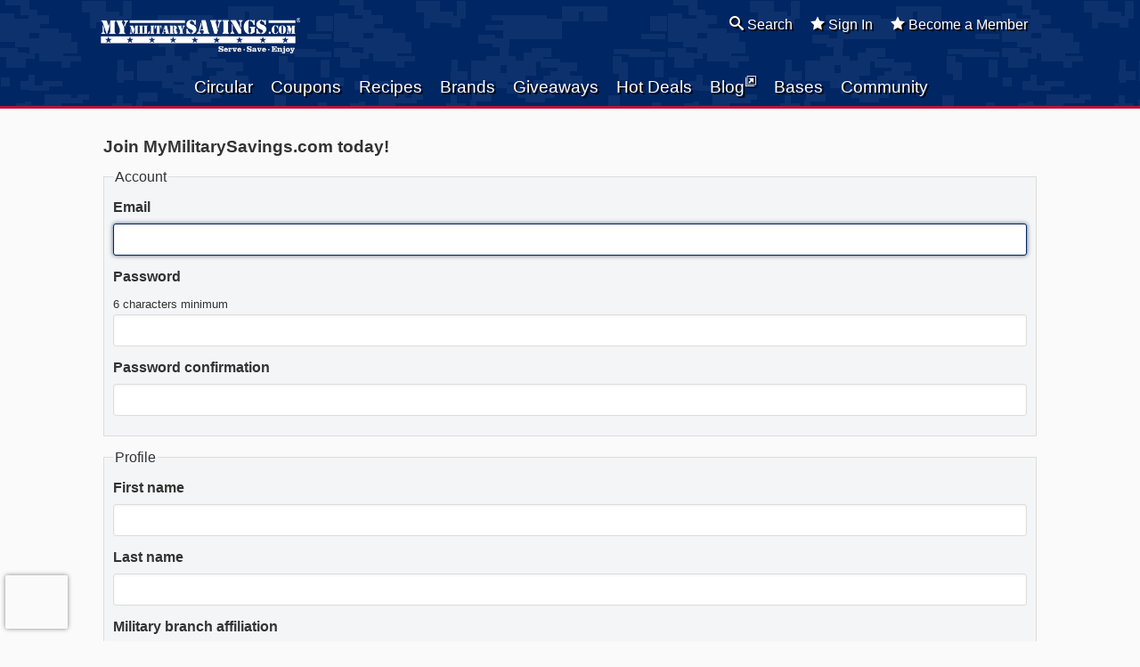

--- FILE ---
content_type: text/html; charset=utf-8
request_url: https://www.mymilitarysavings.com/sign-up
body_size: 44789
content:
<!DOCTYPE html>
<html>
  <head>
    <title>Sign Up to Become a Member | My Military Savings</title>
    <meta name="viewport" content="width=device-width,initial-scale=1">
    <meta name="facebook-domain-verification" content="xw4amaiwez88zw9ihmap40w89am52b"/>
    <meta http-equiv="X-UA-Compatible" content="IE=edge">
    <meta name="apple-mobile-web-app-capable" content="yes">
    <meta name="mobile-web-app-capable" content="yes">
    <meta name="apple-itunes-app" content="app-id=1021909162">
    <meta name="p:domain_verify" content="a21dfe74e077d8ed1eba60963a91d464">
    <meta name="robots" content="noindex">
    <meta name="google-site-verification" content="EhhzXPYAgHDdu8QqhEZunzRh_VaUEri1B01vwviYj28" />
    <meta name="csrf-param" content="authenticity_token" />
<meta name="csrf-token" content="M-CV1qig69PHF8evCRH8UKFtvWV_fIXybkKUeR9_H7o1QkCwtULJBq6_HGWLN2nkOHvE1Wk1HHMdynmzLkJ7xQ" />
    

    


    <link rel="icon" href="/icon.png" type="image/png">
    <link rel="apple-touch-icon" href="/icon.png">

    <link rel="stylesheet" href="/assets/application-e0743da0.css" />
    <link rel="stylesheet" href="/assets/tailwind-35426ac0.css" />
    <script type="importmap" data-turbo-track="reload">{
  "imports": {
    "flowbite": "/assets/flowbite-f8706c59.js",
    "@rails/ujs": "/assets/rails_ujs_esm-cc5f54d9.js",
    "active_admin": "/assets/active_admin-1f4b319c.js",
    "ahoy": "https://cdn.jsdelivr.net/npm/ahoy.js@0.4.4/dist/ahoy.esm.js",
    "jquery3": "/assets/jquery3-05ede1ec.js",
    "jquery_ujs": "/assets/jquery_ujs-4a343d57.js",
    "jquery_magnific": "/assets/jquery.magnific-popup-44fb2421.js",
    "select2": "https://cdn.jsdelivr.net/npm/select2@4.1.0-rc.0/dist/js/select2.min.js",
    "carousel": "/assets/carousel-0024cd42.js",
    "chartkick": "/assets/chartkick-fbe22225.js",
    "Chart.bundle": "/assets/Chart.bundle-730782c8.js",
    "app": "/assets/app-72e4d59a.js",
    "application": "/assets/application-e0d5c6c1.js",
    "active_admin_app": "/assets/active_admin_app-89f33463.js",
    "active_admin/features/batch_actions": "/assets/active_admin/features/batch_actions-1d7f386b.js",
    "active_admin/features/dark_mode_toggle": "/assets/active_admin/features/dark_mode_toggle-184c54d4.js",
    "active_admin/features/filters": "/assets/active_admin/features/filters-6c101f9e.js",
    "active_admin/features/has_many": "/assets/active_admin/features/has_many-2ade3ece.js",
    "active_admin/features/main_menu": "/assets/active_admin/features/main_menu-f6d05848.js",
    "active_admin/features/per_page": "/assets/active_admin/features/per_page-375aaac7.js",
    "active_admin/utils/dom": "/assets/active_admin/utils/dom-fd0d5978.js"
  }
}</script>
<link rel="modulepreload" href="/assets/flowbite-f8706c59.js">
<link rel="modulepreload" href="/assets/rails_ujs_esm-cc5f54d9.js">
<link rel="modulepreload" href="/assets/active_admin-1f4b319c.js">
<link rel="modulepreload" href="https://cdn.jsdelivr.net/npm/ahoy.js@0.4.4/dist/ahoy.esm.js">
<link rel="modulepreload" href="/assets/jquery3-05ede1ec.js">
<link rel="modulepreload" href="/assets/jquery_ujs-4a343d57.js">
<link rel="modulepreload" href="/assets/jquery.magnific-popup-44fb2421.js">
<link rel="modulepreload" href="https://cdn.jsdelivr.net/npm/select2@4.1.0-rc.0/dist/js/select2.min.js">
<link rel="modulepreload" href="/assets/carousel-0024cd42.js">
<link rel="modulepreload" href="/assets/chartkick-fbe22225.js">
<link rel="modulepreload" href="/assets/Chart.bundle-730782c8.js">
<link rel="modulepreload" href="/assets/app-72e4d59a.js">
<link rel="modulepreload" href="/assets/application-e0d5c6c1.js">
<link rel="modulepreload" href="/assets/active_admin_app-89f33463.js">
<link rel="modulepreload" href="/assets/active_admin/features/batch_actions-1d7f386b.js">
<link rel="modulepreload" href="/assets/active_admin/features/dark_mode_toggle-184c54d4.js">
<link rel="modulepreload" href="/assets/active_admin/features/filters-6c101f9e.js">
<link rel="modulepreload" href="/assets/active_admin/features/has_many-2ade3ece.js">
<link rel="modulepreload" href="/assets/active_admin/features/main_menu-f6d05848.js">
<link rel="modulepreload" href="/assets/active_admin/features/per_page-375aaac7.js">
<link rel="modulepreload" href="/assets/active_admin/utils/dom-fd0d5978.js">
<script type="module">import "application"</script>

    <!-- Google Tag Manager -->
  <script>
  (function(w,d,s,l,i){w[l]=w[l]||[];w[l].push({'gtm.start':
  new Date().getTime(),event:'gtm.js'});var f=d.getElementsByTagName(s)[0],
  j=d.createElement(s),dl=l!='dataLayer'?'&l='+l:'';j.async=true;j.src=
  'https://www.googletagmanager.com/gtm.js?id='+i+dl;f.parentNode.insertBefore(j,f);
  })(window,document,'script','dataLayer','GTM-KZ5N84');
  </script>
<!-- End Google Tag Manager -->

<!--MNTN Tracking Pixel-->
<!-- INSTALL ON ALL PAGES OF SITE-->
<script type="text/javascript">
  (function(){"use strict";var e=null,b="4.0.0",
  n="36437",
  additional="term=value",
  t,r,i;try{t=top.document.referer!==""?encodeURIComponent(top.document.referrer.substring(0,2048)):""}catch(o){t=document.referrer!==null?document.referrer.toString().substring(0,2048):""}try{r=window&&window.top&&document.location&&window.top.location===document.location?document.location:window&&window.top&&window.top.location&&""!==window.top.location?window.top.location:document.location}catch(u){r=document.location}try{i=parent.location.href!==""?encodeURIComponent(parent.location.href.toString().substring(0,2048)):""}catch(a){try{i=r!==null?encodeURIComponent(r.toString().substring(0,2048)):""}catch(f){i=""}}var l,c=document.createElement("script"),h=null,p=document.getElementsByTagName("script"),d=Number(p.length)-1,v=document.getElementsByTagName("script")[d];if(typeof l==="undefined"){l=Math.floor(Math.random()*1e17)}h="dx.mountain.com/spx?"+"dxver="+b+"&shaid="+n+"&tdr="+t+"&plh="+i+"&cb="+l+additional;c.type="text/javascript";c.src=("https:"===document.location.protocol?"https://":"http://")+h;v.parentNode.insertBefore(c,v)})()
</script>

<script type="text/javascript">
  const convert = async function () {
    var x = null,
      p, q, m,
      o = "36437",
      l = "ORDER ID",
      i = "TOTAL ORDER AMOUNT",
      c = "",
      k = "",
      g = "",
      j = "",
      u = "",
      shadditional = "";

    try {
      p = top.document.referer !== "" ? encodeURIComponent(top.document.referrer.substring(0, 512)) : ""
    } catch (n) {
      p = document.referrer !== null ? document.referrer.toString().substring(0, 512) : ""
    }

    try {
      q = window && window.top && document.location && window.top.location === document.location ? document.location : window && window.top && window.top.location && "" !== window.top.location ? window.top.location : document.location
    } catch (b) {
      q = document.location
    }

    try {
      m = parent.location.href !== "" ? encodeURIComponent(parent.location.href.toString().substring(0, 512)) : ""
    } catch (z) {
      try {
        m = q !== null ? encodeURIComponent(q.toString().substring(0, 512)) : ""
      } catch (h) {
        m = ""
      }
    }

    var A,
      y = document.createElement("script"),
      w = null,
      v = document.getElementsByTagName("script"),
      t = Number(v.length) - 1,
      r = document.getElementsByTagName("script")[t];

    if (typeof A === "undefined") {
      A = Math.floor(Math.random() * 100000000000000000)
    }

    w = "dx.mountain.com/spx?conv=1&shaid=" + o + "&tdr=" + p + "&plh=" + m + "&cb=" + A + "&shoid=" + l + "&shoamt=" + i + "&shocur=" + c + "&shopid=" + k + "&shoq=" + g + "&shoup=" + j + "&shpil=" + u + shadditional;
    y.type = "text/javascript";
    y.src = ("https:" === document.location.protocol ? "https://" : "http://") + w;
    r.parentNode.insertBefore(y, r);

    await new Promise((resolve, reject) => {
      // Wait for 5 seconds. If the script doesn't do its thing for some reason,
      // no sense in waiting around forever!
      const timeout =
        setTimeout(() => {
          observer.disconnect();
          reject(new Error('timed out'));
        }, 5 * 1000);

      // Wait for a new script to be added to the DOM.
      const observer =
        new MutationObserver((mutationList, observer) => {
          for (const mutation of mutationList) {
            if (mutation.type !== "childList") continue;

            for (const node of mutation.addedNodes) {
              if (node?.tagName !== 'SCRIPT' || !node.src) continue;

              // The script should have the hostname 'px.mountain.com' and a `cb`
              // parameter equal to the `A` originally passed in.
              const url = new URL(node.src);

              if (url.hostname !== 'px.mountain.com') continue;
              if (!url.search.includes(A)) continue;

              observer.disconnect();
              clearTimeout(timeout);
              resolve();
            }
          }
        });

      observer.observe(document.body, { childList: true });
    });
  };
</script>

<script type="text/javascript">
  document.addEventListener('DOMContentLoaded', function() {
    async function sendConversionPixel() {
      let promise = Promise.resolve(convert());
      await promise;
    };

    $('.convert').click(async function (event) {
      const location = event.target.getAttribute('href');

      event.preventDefault();

      // Loading starts here.
      sendConversionPixel().catch(() => {
        console.error('failed to send conversion pixel');
      }).finally(() => {
        // Loading ends here.
        window.location = location;
      });
    });
  });
</script>

<script type="text/javascript" src="//cdn.rlets.com/capture_configs/59c/774/6d0/b1d47fdb5d36710d882ccaa.js" async></script>

    <script type="text/javascript" async src="https://play.vidyard.com/embed/v4.js"></script>
    <!-- Meta Pixel Code -->

<script>

  !function (f, b, e, v, n, t, s) {
    if (f.fbq)
      return;
    n = f.fbq = function () {
      n.callMethod
        ? n
          .callMethod
          .apply(n, arguments)
        : n
          .queue
          .push(arguments)
    };

    if (!f._fbq)
      f._fbq = n;
    n.push = n;
    n.loaded = !0;
    n.version = '2.0';

    n.queue = [];
    t = b.createElement(e);
    t.async = !0;

    t.src = v;
    s = b.getElementsByTagName(e)[0];

    s
      .parentNode
      .insertBefore(t, s)
  }(window, document, 'script', 'https://connect.facebook.net/en_US/fbevents.js');

  fbq('init', '538513157931072');

  fbq('track', 'PageView');
</script>

<!-- End Meta Pixel Code -->

  </head>

  <body>
    <!-- Google Tag Manager (noscript) -->
<noscript><iframe src="https://www.googletagmanager.com/ns.html?id=GTM-KZ5N84"
height="0" width="0" style="display:none;visibility:hidden"></iframe></noscript>
<!-- End Google Tag Manager (noscript) -->

    <!-- Meta Pixel Code -->

<noscript><img height="1" width="1" style="display:none" src="https://www.facebook.com/tr?id=538513157931072&ev=PageView&noscript=1"/></noscript>

<!-- End Meta Pixel Code -->

    <header id="top">
  <div class="wrapper">

    <h1>
      <a href="/" title="Home">
        <img alt="My Military Savings – Serve. Save. Enjoy." src="/assets/my-military-savings-serve-save-enjoy-05b129f8.png" />
      </a>
    </h1>

    <nav id="navigation">
      <ul class="menu menu__primary">
        <li class="permanent">
          <a href="/monthly-ads">Circular</a>
        </li>

        <li class="permanent">
          <a href="/coupons">Coupons</a>
        </li>

        <li class="more">
          <a href="/recipes">Recipes</a>
        </li>

        <li class="more">
          <a href="/brands">Brands</a>
        </li>

        <li class="more">
          <a href="/contests">Giveaways</a>
        </li>

        <li class="permanent">
          <a href="/hot-deals">Hot Deals</a>
        </li>

        <li class="more">
          <a href="https://blog.mymilitarysavings.com">Blog<sup class="icon-new-tab"></sup></a>
        </li>

        <li class="more">
          <a href="/bases">Bases</a>
        </li>

        <li class="more">
          <a href="/community">Community</a>
        </li>
      </ul>

      <ul class="menu menu__session more">

        <li>
          <a href="/search"><span class="icon-search"></span> Search</a>
        </li>
          <li>
            <a href="/sign-in"><span class="icon-star-full"></span> Sign In</a>
          </li>
          <li>
            <a href="/sign-up?utm_url=https%3A%2F%2Fwww.mymilitarysavings.com%2Fsign-up"><span class="icon-star-full"></span> Become a Member</a>
          </li>
      </ul>
    </nav>
  </div>
</header>



    
<div class="wrapper">
  <section>
    <h4>Join MyMilitarySavings.com today!</h4>

    <article>
      <form class="new_user" id="new_registration_form" action="/profile" accept-charset="UTF-8" method="post"><input type="hidden" name="authenticity_token" value="SaMRgBuXSQWZeQzmejQNqRFG0AJD9GTpNxzLdXnzBpUf9kbaeaWSwm0T1yOL_3Qv7iJcbeVGzj7T5fY9tWGDqQ" autocomplete="off" />
        

        <script src="https://www.recaptcha.net/recaptcha/api.js?render=6LemaO4ZAAAAAEZ3obacoNrSZvbEbAASACvpMyEU"   ></script>
        <script>
          // Define function so that we can call it again later if we need to reset it
          // This executes reCAPTCHA and then calls our callback.
          function executeRecaptchaForSignup() {
            grecaptcha.ready(function() {
              grecaptcha.execute('6LemaO4ZAAAAAEZ3obacoNrSZvbEbAASACvpMyEU', {action: 'signup'}).then(function(token) {
                setInputWithRecaptchaResponseTokenForSignup('g-recaptcha-response-data-signup', token)
              });
            });
          };
          // Invoke immediately
          executeRecaptchaForSignup()

          // Async variant so you can await this function from another async function (no need for
          // an explicit callback function then!)
          // Returns a Promise that resolves with the response token.
          async function executeRecaptchaForSignupAsync() {
            return new Promise((resolve, reject) => {
             grecaptcha.ready(async function() {
                resolve(await grecaptcha.execute('6LemaO4ZAAAAAEZ3obacoNrSZvbEbAASACvpMyEU', {action: 'signup'}))
              });
            })
          };

                  var setInputWithRecaptchaResponseTokenForSignup = function(id, token) {
          var element = document.getElementById(id);
          if (element !== null) element.value = token;
        }

        </script>
<input type="hidden" name="g-recaptcha-response-data[signup]" id="g-recaptcha-response-data-signup" data-sitekey="6LemaO4ZAAAAAEZ3obacoNrSZvbEbAASACvpMyEU" class="g-recaptcha g-recaptcha-response "/>


        <input autocomplete="off" type="hidden" name="user[utm_referrer]" id="user_utm_referrer" />
        <input autocomplete="off" type="hidden" name="user[utm_campaign]" id="user_utm_campaign" />
        <input autocomplete="off" type="hidden" name="user[utm_source]" id="user_utm_source" />
        <input autocomplete="off" value="https://www.mymilitarysavings.com/sign-up" type="hidden" name="user[utm_url]" id="user_utm_url" />

        <fieldset>
          <legend>Account</legend>
          <p>
            <label for="user_email">Email</label>
            <input autofocus="autofocus" type="email" value="" name="user[email]" id="user_email" />
          </p>

          <p>
            <label for="user_password">Password</label>
            <span class="hint">6 characters minimum</span>
            <input autocomplete="off" type="password" name="user[password]" id="user_password" />
          </p>

          <p>
            <label for="user_password_confirmation">Password confirmation</label>
            <input autocomplete="off" type="password" name="user[password_confirmation]" id="user_password_confirmation" />
          </p>
        </fieldset>

        <fieldset>
          <legend>Profile</legend>
          <p>
            <label for="user_first_name">First name</label>
            <input type="text" name="user[first_name]" id="user_first_name" />
          </p>
          <p>
            <label for="user_last_name">Last name</label>
            <input type="text" name="user[last_name]" id="user_last_name" />
          </p>
          <p>
            <label for="user_military_branch">Military branch affiliation</label>
            <select name="user[military_branch]" id="user_military_branch"><option value="">Please choose</option><option value="Air Force">Air Force</option>
<option value="Army">Army</option>
<option value="Coast Guard">Coast Guard</option>
<option value="Marines">Marines</option>
<option value="Navy">Navy</option>
<option value="Public Health Service">Public Health Service</option></select>
          </p>
          <p>
            <label for="user_preferred_base_id">Nearest base, commissary, or exchange</label>
            <select name="user[preferred_base_id]" id="user_preferred_base_id"><option value="">Please choose</option><optgroup label="Domestic"><option value="1">29 Palms MCAGCC</option>
<option value="2">Aberdeen Proving Ground</option>
<option value="3">Air Force Academy</option>
<option value="4">Albany MCLB</option>
<option value="7">Aliamanu USAF</option>
<option value="8">Alpena CRTC</option>
<option value="9">Altus AFB</option>
<option value="11">Anchorage Area</option>
<option value="13">Andrews AFB</option>
<option value="15">Annapolis NSA</option>
<option value="16">Anniston Army Depot</option>
<option value="18">Armory</option>
<option value="19">Arnold AFB</option>
<option value="24">Bangor ANGB</option>
<option value="25">Bangor NSB</option>
<option value="26">Barksdale AFB</option>
<option value="27">Barstow MCLB</option>
<option value="28">Battle Creek</option>
<option value="451">Bayview</option>
<option value="30">Beale AFB</option>
<option value="31">Beaufort MCAS</option>
<option value="32">Bellows Air Force Station</option>
<option value="35">Blue Grass Army Depot</option>
<option value="36">Bolling AFB</option>
<option value="37">Boone National Guard Center</option>
<option value="38">Bradley CT ANG</option>
<option value="39">Bremerton NBK</option>
<option value="453">Bridgeport MCMWTC</option>
<option value="42">BT Collins Army Reserve Center</option>
<option value="43">Buckley AFB</option>
<option value="449">Camp Allen</option>
<option value="48">Camp Ashland</option>
<option value="49">Camp Atterbury</option>
<option value="50">Camp Beauregard</option>
<option value="51">Camp Blanding</option>
<option value="60">Camp Dodge</option>
<option value="62">Camp Edwards/Joint Base Cape Cod</option>
<option value="66">Camp Grafton</option>
<option value="67">Camp Grayling</option>
<option value="68">Camp Gruber</option>
<option value="75">Camp Johnson</option>
<option value="76">Camp Keyes</option>
<option value="80">Camp Lejeune MCB</option>
<option value="82">Camp Mabry</option>
<option value="84">Camp Merrill</option>
<option value="85">Camp Navajo</option>
<option value="90">Camp Nett at Niantic</option>
<option value="86">Camp Parks</option>
<option value="87">Camp Pendleton</option>
<option value="88">Camp Perry</option>
<option value="91">Camp Ripley</option>
<option value="92">Camp Roberts</option>
<option value="93">Camp San Luis Obispo</option>
<option value="95">Camp Shelby</option>
<option value="100">Camp Williams</option>
<option value="103">Cannon AFB</option>
<option value="104">Cape Canaveral</option>
<option value="105">Carlisle Barracks</option>
<option value="106">Cavalier AFB</option>
<option value="45">C E Kelly</option>
<option value="107">Charles E Kelly</option>
<option value="108">Charles M Price Support Center</option>
<option value="109">Charleston AFB</option>
<option value="110">Charleston NWS</option>
<option value="111">Chattanooga</option>
<option value="112">Cherry Point MCAS</option>
<option value="114">China Lake NWC</option>
<option value="117">Columbus AFB</option>
<option value="119">Coraopolis AFB - Airport</option>
<option value="120">Corpus Christi NAS</option>
<option value="121">Crane NSWC</option>
<option value="123">Dahlgren NSWC</option>
<option value="125">Davis-Monthan AFB</option>
<option value="127">Dobbins ARB/NAS</option>
<option value="128">Dover AFB</option>
<option value="129">Dugway Proving Ground</option>
<option value="130">Duluth ANG</option>
<option value="131">Dyess AFB</option>
<option value="132">Edwards AFB</option>
<option value="133">Eglin AFB</option>
<option value="134">Eielson AFB</option>
<option value="135">El Centro NAF</option>
<option value="136">Ellington Field</option>
<option value="137">Ellsworth AFB</option>
<option value="450">Everett</option>
<option value="140">Fairchild AFB</option>
<option value="142">Fallon NAS</option>
<option value="139">F E Warren AFB</option>
<option value="428">Forest Glen</option>
<option value="144">Fort Belvoir</option>
<option value="452">Fort Benjamin Harrison</option>
<option value="146">Fort Bliss</option>
<option value="149">Fort Buchanan</option>
<option value="150">Fort Campbell</option>
<option value="151">Fort Carson</option>
<option value="167">Fort Cavazos</option>
<option value="153">Fort Custer</option>
<option value="154">Fort Derussy</option>
<option value="155">Fort Des Moines Provisional Army Officer Training School</option>
<option value="156">Fort Detrick</option>
<option value="157">Fort Devens Reserve Forces Training</option>
<option value="158">Fort Dix</option>
<option value="159">Fort Douglas</option>
<option value="160">Fort Drum</option>
<option value="163">Fort Eisenhower</option>
<option value="161">Fort Eustis</option>
<option value="164">Fort Greely</option>
<option value="165">Fort Hamilton</option>
<option value="169">Fort Huachuca</option>
<option value="170">Fort Hunter-Liggett</option>
<option value="171">Fort Irwin</option>
<option value="172">Fort Jackson</option>
<option value="187">Fort Johnson</option>
<option value="173">Fort Knox</option>
<option value="174">Fort Leavenworth</option>
<option value="175">Fort Lee</option>
<option value="176">Fort Leonard Wood</option>
<option value="177">Fort Lesley J. McNair</option>
<option value="178">Fort Lewis</option>
<option value="147">Fort Liberty</option>
<option value="179">Fort McClellan</option>
<option value="180">Fort McCoy</option>
<option value="182">Fort Meade</option>
<option value="183">Fort Monmouth</option>
<option value="184">Fort Monroe</option>
<option value="145">Fort Moore</option>
<option value="185">Fort Myer</option>
<option value="186">Fort Ord</option>
<option value="188">Fort Richarson</option>
<option value="189">Fort Riley</option>
<option value="190">Fort Rucker</option>
<option value="191">Fort Sam Houston</option>
<option value="192">Fort Shafter</option>
<option value="193">Fort Sheridan</option>
<option value="194">Fort Sill</option>
<option value="195">Fort Stewart</option>
<option value="196">Fort Story</option>
<option value="197">Fort Wainwright</option>
<option value="198">Fort William Henry Harrison</option>
<option value="205">Goodfellow AFB</option>
<option value="206">Gore Hill Annex</option>
<option value="208">Grand Forks AFB</option>
<option value="209">Great Lakes NS</option>
<option value="210">Grenier Field</option>
<option value="211">Grissom ARB</option>
<option value="212">Gulfport NCBC</option>
<option value="213">Gunter AFB</option>
<option value="216">Hancock Field</option>
<option value="218">Hanscom AFB</option>
<option value="220">Hawaii MCB</option>
<option value="221">Hector Field</option>
<option value="223">Helemano Military Reserve</option>
<option value="224">Henderson Hall</option>
<option value="225">Hickam AFB</option>
<option value="226">Hill AFB</option>
<option value="228">Holloman AFB</option>
<option value="229">Homestead</option>
<option value="230">Hunter AAF</option>
<option value="231">Hurlburt Field AFB</option>
<option value="234">Imperial Beach</option>
<option value="236">Iowa ANG</option>
<option value="239">Jacksonville NAS</option>
<option value="240">JB Elmendorf-Richardson</option>
<option value="241">JB Lewis-McChord</option>
<option value="242">JB McGuire-Dix-Lakehurst</option>
<option value="244">Jefferson City</option>
<option value="454">Kaneohe Bay MCBH</option>
<option value="247">Keaukaha Military Reserve</option>
<option value="248">Keesler AFB</option>
<option value="251">Key Field Air Force Reserve Installation</option>
<option value="252">Key West NAS</option>
<option value="253">Kings Bay NSB</option>
<option value="254">Kingsley Field Base</option>
<option value="255">Kingsville NAS</option>
<option value="256">Kirtland AFB</option>
<option value="259">Kodiak</option>
<option value="263">Lackland AFB</option>
<option value="265">Lakehurst NAES</option>
<option value="268">Langley AFB</option>
<option value="269">Laughlin AFB</option>
<option value="271">Lemoore NAS</option>
<option value="272">Lincoln</option>
<option value="273">Little Creek NAB</option>
<option value="274">Little Rock AFB</option>
<option value="277">Los Alamitos Army Airfield</option>
<option value="278">Los Angeles AFB</option>
<option value="280">Luke AFB</option>
<option value="281">MacDill AFB</option>
<option value="283">Malmstrom AFB</option>
<option value="285">March ARB</option>
<option value="287">Maui</option>
<option value="288">Maxwell AFB</option>
<option value="289">Mayport NS</option>
<option value="290">McAlester Army Ammunition Plant</option>
<option value="292">McChord AFB</option>
<option value="293">McClellan AFB</option>
<option value="294">McConnell AFB</option>
<option value="296">McGhee Tyson</option>
<option value="297">McGuire AFB</option>
<option value="298">Memphis NSA</option>
<option value="300">Meridian NAS</option>
<option value="303">Minneapolis/St. Paul AFRS</option>
<option value="304">Minot AFB</option>
<option value="305">Miramar MCAS</option>
<option value="307">Mitchell Field</option>
<option value="308">Moffett Field</option>
<option value="310">Moody AFB</option>
<option value="311">Mountain Home AFB</option>
<option value="312">Mountain Warfare Training Center</option>
<option value="313">MTA Deepwoods ARNG</option>
<option value="314">MTA Riley-Bog Brook ARNG</option>
<option value="316">Nashville</option>
<option value="199">NASJRB Ft. Worth</option>
<option value="322">NAS JRB New Orleans</option>
<option value="317">Natick</option>
<option value="319">Nellis AFB</option>
<option value="321">New London NSB</option>
<option value="324">Newport NS</option>
<option value="323">New River MCAS</option>
<option value="325">Norfolk NAVSTA</option>
<option value="326">North Island NAS</option>
<option value="458">NSA Bethesda</option>
<option value="457">NSA Mid-South Millington</option>
<option value="327">Oceana NAS</option>
<option value="328">Offutt AFB</option>
<option value="332">Parks Reserve Forces Training Area</option>
<option value="333">Parris Island MCRD</option>
<option value="335">Patrick Space Force Base</option>
<option value="338">Patuxent River NAS</option>
<option value="339">Pearl Harbor</option>
<option value="340">Pease Air National Guard</option>
<option value="341">Pensacola NAS</option>
<option value="342">Peterson AFB</option>
<option value="343">Picatinny Arsenal</option>
<option value="344">Pine Bluff Arsenal</option>
<option value="345">Pohakuloa Training Area</option>
<option value="347">Point Loma Naval Base</option>
<option value="348">Pope AFB</option>
<option value="349">Port Hueneme</option>
<option value="350">Portsmouth NNSY</option>
<option value="351">Portsmouth NSY</option>
<option value="352">Presidio of Monterey</option>
<option value="355">Quantico MCB</option>
<option value="356">Quonset ANGB</option>
<option value="359">Randolph AFB</option>
<option value="360">Redstone Arsenal</option>
<option value="363">Richards-Gebaur</option>
<option value="364">Rickenbacker ANGB</option>
<option value="366">Robins AFB</option>
<option value="368">Rochester Reserve Center</option>
<option value="369">Rock Island Arsenal</option>
<option value="375">San Diego MCRD</option>
<option value="376">San Diego NB</option>
<option value="377">San Onofre</option>
<option value="378">Saratoga Springs</option>
<option value="381">Schofield Barracks</option>
<option value="383">Scott Air Force Base</option>
<option value="384">Selfridge ANGB</option>
<option value="386">Seymour Johnson AFB</option>
<option value="387">Shades of Green AFRC</option>
<option value="388">Shaw AFB</option>
<option value="389">Sheppard AFB</option>
<option value="390">Sierra Army Depot</option>
<option value="392">Smokey Point NS</option>
<option value="393">Smyrna</option>
<option value="395">Southern Command</option>
<option value="399">Stewart Field ANG</option>
<option value="400">Stoneridge</option>
<option value="401">Sugar Grove</option>
<option value="403">The Exchange - HQ Facilities</option>
<option value="404">Thompson Field MS National Guard Installation</option>
<option value="406">Tinker AFB</option>
<option value="407">Tobyhanna</option>
<option value="410">Travis AFB</option>
<option value="411">Tripler Army Medical Center</option>
<option value="412">Truax Field</option>
<option value="413">TS Caswell ARNG</option>
<option value="414">TS Hollis Plains ARNG</option>
<option value="415">Tulsa ANGB</option>
<option value="416">Tyndall AFB</option>
<option value="417">US Air Force Academy</option>
<option value="419">USCG Group Milwaukee</option>
<option value="493">US Coast Guard Headquarters</option>
<option value="420">Utah ANG</option>
<option value="421">Vance AFB</option>
<option value="422">Vandenberg AFB</option>
<option value="426">Volk Field</option>
<option value="427">Wainae AAFES Shoppette</option>
<option value="430">Washington D.C., Marine Barracks</option>
<option value="431">Watervliet Arsenal</option>
<option value="433">Westover AFB</option>
<option value="432">West Point</option>
<option value="434">Wheeler AAF</option>
<option value="435">Whidbey Island NAS</option>
<option value="437">Whiteman AFB</option>
<option value="436">White Sands</option>
<option value="438">Whiting Field NAS</option>
<option value="440">Wright-Patterson AFB</option>
<option value="442">Yeager AGS (ANG)</option>
<option value="446">Youngstown Air Reserve</option>
<option value="447">Yuma MCAS</option>
<option value="448">Yuma Proving Ground</option></optgroup><optgroup label="International"><option value="5">Alconbury RAFB</option>
<option value="6">Ali Al Salem Air Base</option>
<option value="456"> Al Udeid AB</option>
<option value="10">American Samoa</option>
<option value="12">Andersen AFB</option>
<option value="14">Ankara</option>
<option value="17">Ansbach</option>
<option value="20">Artillery Kaserne</option>
<option value="21">Atsugi NAF</option>
<option value="22">Aviano AB</option>
<option value="23">Bamberg</option>
<option value="29">Baumholder</option>
<option value="33">Ben Franklin Village</option>
<option value="34">Bitburg</option>
<option value="492">Brunssum</option>
<option value="41">Brussels</option>
<option value="44">Buedingen</option>
<option value="46">Cairo</option>
<option value="47">Camp Arifjan</option>
<option value="102">Campbell Barracks</option>
<option value="52">Camp Bondsteel ME</option>
<option value="53">Camp Bonifas</option>
<option value="54">Camp Buehring</option>
<option value="55">Camp Carroll</option>
<option value="56">Camp Casey</option>
<option value="57">Camp Coiner</option>
<option value="58">Camp Courtney MCB</option>
<option value="59">Camp Darby</option>
<option value="61">Camp Ederle</option>
<option value="63">Camp Foster MCB</option>
<option value="64">Camp George</option>
<option value="65">Camp Gonzalves</option>
<option value="69">Camp Hansen</option>
<option value="70">Camp Henry</option>
<option value="71">Camp Hialeah</option>
<option value="72">Camp Hovey</option>
<option value="73">Camp Humphreys</option>
<option value="74">Camp Jackson</option>
<option value="77">Camp Kim</option>
<option value="78">Camp Kinser MCB</option>
<option value="79">Camp Kure</option>
<option value="81">Camp Lester</option>
<option value="89">Camp Red Cloud</option>
<option value="94">Camp Schwab</option>
<option value="96">Camp Shields</option>
<option value="97">Camp Stanley</option>
<option value="98">Camp Virginia</option>
<option value="99">Camp Walker</option>
<option value="101">Camp Zama</option>
<option value="113">Chievres AB</option>
<option value="115">Chinhae NB</option>
<option value="116">Coleman Barracks</option>
<option value="118">Conn Barracks</option>
<option value="122">Croughton RAFB</option>
<option value="124">Darmstadt</option>
<option value="126">Dexheim</option>
<option value="138">Eskan Village</option>
<option value="141">Fairford RAFB</option>
<option value="143">Feltwell RAF</option>
<option value="200">Garmisch</option>
<option value="201">Gelnhausen</option>
<option value="202">Ghedi Air Base</option>
<option value="203">Giebelstadt</option>
<option value="204">Giessen</option>
<option value="207">Grafenwoehr</option>
<option value="459">Guantanamo Bay NS</option>
<option value="214">Hainerberg</option>
<option value="215">Hanau</option>
<option value="217">Hannam Village</option>
<option value="219">Hario Village</option>
<option value="222">Heidelberg</option>
<option value="227">Hohenfels</option>
<option value="232">Idar Oberstein</option>
<option value="233">Illesheim</option>
<option value="235">Incirlik AB</option>
<option value="237">Iwakuni MCAS</option>
<option value="238">Izmir</option>
<option value="243">Jeddah</option>
<option value="245">K-2 Air Base</option>
<option value="246">Kadena AB</option>
<option value="249">Keflavik</option>
<option value="250">Kelley Barracks</option>
<option value="257">Kitzingen</option>
<option value="258">Kleber Kaserne</option>
<option value="260">Kunsan AB</option>
<option value="261">Kuwait Naval Base</option>
<option value="262">Kwalalein Atoll</option>
<option value="264">Lajes</option>
<option value="266">Lakenheath RAFB</option>
<option value="267">Landstuhl</option>
<option value="270">Ledward Barracks</option>
<option value="275">Livorno</option>
<option value="276">London</option>
<option value="279">LSA at Ali Al Salem</option>
<option value="282">Mainz-Kastel</option>
<option value="284">Mannheim</option>
<option value="286">Mark Twain Village</option>
<option value="291">MCAS Futenma</option>
<option value="295">McCully Barracks</option>
<option value="299">Menwith Hill RAFB</option>
<option value="301">Miesau Army Depot</option>
<option value="302">Mildenhall RAFB</option>
<option value="306">Misawa AB</option>
<option value="309">Molesworth RAF</option>
<option value="315">Naples NSA</option>
<option value="320">Neubrucke</option>
<option value="329">Orote</option>
<option value="330">Osan AB</option>
<option value="331">Panzer Kaserne</option>
<option value="334">Patch Barracks</option>
<option value="336">Patrick Henry Village</option>
<option value="337">Patton Barracks</option>
<option value="346">Pohang</option>
<option value="353">Prince Sultan Air Base</option>
<option value="354">Pusan Pier 8</option>
<option value="357">RAF Blenheim Crescent</option>
<option value="358">Ramstein AB</option>
<option value="362">Rhein-Main AB</option>
<option value="361">Rhein Ordinance Barracks</option>
<option value="365">Riyadh</option>
<option value="367">Robinson Barracks</option>
<option value="370">Rose Barracks</option>
<option value="371">Rota</option>
<option value="372">Sagami</option>
<option value="373">Sagamihara</option>
<option value="374">Saipan</option>
<option value="379">Sasebo</option>
<option value="380">Schinnen</option>
<option value="382">Schweinfurt</option>
<option value="385">Sembach</option>
<option value="391">Sigonella</option>
<option value="394">Sobingo Compound</option>
<option value="396">Spangdahlem AB</option>
<option value="397">Spinelli Barracks</option>
<option value="398">Stavanger</option>
<option value="402">Taegu</option>
<option value="405">Thule AB</option>
<option value="408">Tompkins Barracks</option>
<option value="409">Torii Station</option>
<option value="418">US Army Garrison Humphreys</option>
<option value="423">Vicenza</option>
<option value="424">Vilseck</option>
<option value="425">Vogelweh</option>
<option value="429">Warner Barracks</option>
<option value="439">Wiesbaden</option>
<option value="441">Wurzburg</option>
<option value="443">Yokosuka NFA</option>
<option value="444">Yokota AB</option>
<option value="445">Yongsan</option></optgroup></select>
          </p>
        </fieldset>

        <p>
          <input type="submit" name="commit" value="Join Free Now" class="session__button" data-disable-with="Join Free Now" />
        </p>
</form>
        <ul>
          <li>Already a Member? <a href="/profile/sign-in">Sign in</a></li>
        </ul>
    </article>

    <aside style="margin-top: 10px; margin-bottom: 10px;">
      <p>
        <strong>Here’s what you’ll get as an MMS member:</strong>
      </p>

      <ul style="list-style-type: circle; list-style-position: inside; margin-left: 1em; margin-right: 10em; margin-left: 2em;
          text-indent: -1em;">
        <li>Exclusive Commissary &amp; Exchange features including coupons &amp; savings, giveaways, recipes, blogs, and more!</li>
        <li>My Home Base feature brings you “All the Comforts of Home” with localized, community-based information and deals from around your home base!</li>
        <li>Socialize and connect with our Military Spouse bloggers and millions of active military family members on Facebook, X (formerly Twitter), Instagram, and Pinterest!</li>
        <li>Promotions and contests from major brands like Haleon, Purina, Nabisco, and more...</li>
      </ul>

      <div class="signup__logos">
        <img class="signup__logo" src="/assets/logos/signup/commissary-b0f7e678.png" />
        <img class="signup__logo" src="/assets/logos/signup/exchange-052fdd3f.png" />
        <img class="signup__logo" src="/assets/logos/signup/haleon-83f00513.jpg" />
        <img class="signup__logo" src="/assets/logos/signup/purina-b2330092.jpg" />
        <img class="signup__logo" src="/assets/logos/signup/nabisco-a25d59cd.jpg" />
      </div>

      <div class="signup__video">
        <a href="https://www.youtube.com/watch?v=IlAVVP_3f08" class="video_link"><img alt="Watch our Sign Up video" src="/assets/sign-up-video-preview-a00b1909.jpg" /></a>
        <script> document.addEventListener('DOMContentLoaded', function() { $('.video_link').magnificPopup({type:'iframe'}); }); </script>
      </div>
    </aside>
  </section>
</div>


    <div class="wrapper">
  <h1 class="tagline">Serve. &nbsp;Save. &nbsp;Enjoy.</h1>
</div>

<footer>
  <div class="wrapper">

    <div class="row">
      <h2><a href="/" title="Home"><img alt="My Military Savings" src="/assets/my-military-savings-96f5145c.png" /></a></h2>
      <ul class="social-media">
        <li><a href="https://www.facebook.com/MyMilitarySavings/" data-track="FOOTER_facebook" rel="external" title="Facebook"><span class="icon-facebook"></span></a></li>
        <li><a href="http://x.com/MyMilitarySvgs" data-track="FOOTER_twitter" rel="external"><span title="X (formerly Twitter)"><svg style="display:inline;margin-top:-11px;" xmlns="http://www.w3.org/2000/svg"  viewBox="0 0 50 50" width="38" height="38" fill="currentColor"><path d="M 11 4 C 7.134 4 4 7.134 4 11 L 4 39 C 4 42.866 7.134 46 11 46 L 39 46 C 42.866 46 46 42.866 46 39 L 46 11 C 46 7.134 42.866 4 39 4 L 11 4 z M 13.085938 13 L 21.023438 13 L 26.660156 21.009766 L 33.5 13 L 36 13 L 27.789062 22.613281 L 37.914062 37 L 29.978516 37 L 23.4375 27.707031 L 15.5 37 L 13 37 L 22.308594 26.103516 L 13.085938 13 z M 16.914062 15 L 31.021484 35 L 34.085938 35 L 19.978516 15 L 16.914062 15 z"/></svg></span></a></li>
        <li><a href="http://pinterest.com/mymilitarysvgs" data-track="FOOTER_pinterest" rel="external"><span class="icon-pinterest" title="Pinterest"></span></a></li>
        <li><a href="https://instagram.com/mymilitarysvgs/" data-track="FOOTER_instagram" rel="external"><span class="icon-instagram" title="Instagram"></span></a></li>
        <li><a href="https://www.youtube.com/MyMilitarySavings/" data-track="FOOTER_youtube" rel="external"><span class="icon-youtube" title="YouTube"></span></a></li>
      </ul>
    </div>

    <div class="row">
      <nav>
        <ul class="secondary">
          <li><a href="/">Home</a></li>
          <!-- <li><a href="#">Sitemap</a></li> -->
          <li><a href="/about-us">About Us</a></li>
          <li><a href="/advertisers">Advertise</a></li>
          <li><a href="/my-exchange">My Exchange</a></li>
          <li><a href="/coupons">Coupons</a></li>
          <li><a href="/my-commissary">My Commissary</a></li>
          <li><a href="/contests">Contests</a></li>
          <li><a href="/community/membership-benefits">Community</a></li>
          <li><a href="/recipes">Recipes</a></li>
          <li><a href="/hot-deals">Hot Deals</a></li>
          <li><a href="/monthly-ads">Monthly Ads</a></li>
          <li><a href="/travel">Travel &amp; Lifestyle</a></li>
          <li><a href="/brands">Brands</a></li>
          <li><a href="/shopping-list">Shopping List</a></li>
          <li class="seo_page"><a href="/commissary-exchange-base-locations">Commissary and Exchange Base Locations</a></li>
          <li class="seo_page"><a href="/commissary-coupons-pages">Commissary Coupons | Pages</a></li>
          <li class="seo_page"><a href="/exchange-coupons-pages">Exchange Coupons | Pages</a></li>
          <li class="seo_page"><a href="/military-discounts-pages">Military Discounts | Pages</a></li>
          <li class="seo_page"><a href="/military-vacation-deals-pages">Military Vacation Deals | Pages</a></li>
          <li class="seo_page"><a href="/my-home-base-pages">My Home Base | Pages</a></li>
          <li class="seo_page"><a href="/articles">Articles</a></li>
        </ul>
      </nav>

      <div class="apps hide-from-ios">
        <a href="https://geo.itunes.apple.com/us/app/my-military-savings/id1021909162?mt=8"
          style="display:inline-block;overflow:hidden;background:url(https://linkmaker.itunes.apple.com/images/badges/en-us/badge_appstore-lrg.svg) no-repeat;width:165px;height:40px;">
        </a>
      </div>
    </div>

    <div class="row">
      <p class="address">
        &copy; 2026
        <a href="mailto:info@mymilitarysavings.com">info@mymilitarysavings.com</a>
      </p>

      <div class="credit">
        <nav>
          <ul class="tertiary">
            <li><a href="/about-us/contact-us">Contact Us</a></li>
            <li><a href="/about-us/privacy">Privacy</a></li>
            <li><a href="/about-us/help">Help</a></li>
          </ul>
        </nav>
        <p class="bbig">Produced by <a href="http://bbigcommunications.com/" data-track="FOOTER_bbig" rel="external">bBIG Communications</a></p>
      </div>
    </div>

<div class="survey wrapper" id="survey">
  <p><strong>Quick Question:</strong> What Best Describes your Military Connection?</p>
  <a class="survey__refuse" title="Hide Survey"><span class="icon-cancel-circle"></span></a>
  <a class="survey__hide" title="Hide Survey"><span class="icon-cancel-circle"></span></a>

  <form class="edit_survey_question" id="survey_form" action="/community/surveys-redirect" accept-charset="UTF-8" method="post"><input type="hidden" name="authenticity_token" value="39NLCwkvUm7cCCtJ0o8mwRZgsYINzl7W3fmQea8BFd2sMcdnXlDFfXGjVDCSyMFnufWyXla9QGMqo4ErlmUTtg" autocomplete="off" />
      <label class="survey__option">
        <input type="radio" name="option" value="1255">Military Family Member (parent, child, sibling, etc.)
        <span class="survey__reveal"> (2%)</span>
      </label>
      <label class="survey__option">
        <input type="radio" name="option" value="1254">Military Spouse
        <span class="survey__reveal"> (33%)</span>
      </label>
      <label class="survey__option">
        <input type="radio" name="option" value="1253">Veteran
        <span class="survey__reveal"> (54%)</span>
      </label>
      <label class="survey__option">
        <input type="radio" name="option" value="1252">Active Duty
        <span class="survey__reveal"> (11%)</span>
      </label>

    <input type="hidden" name="question" value="665">
</form>
  <p class="survey__reveal"><a href="/community/surveys">More Surveys</a></p>

  <script>
    document.addEventListener('DOMContentLoaded', function() {
      var response = false;
      $(function(){ $('#survey').delay(2000).fadeIn(); });

      $('#survey input[type=radio]').change(function() {
        $('#survey form').submit();
        $('#survey input').prop("disabled", true);
        $('#survey .survey__reveal').fadeIn();
        $('#survey .survey__refuse').hide();
        $('#survey .survey__hide').show();
      });

      $('#survey .survey__refuse').on('click', function(){
        $('#survey').fadeOut();
      });

      $('#survey .survey__hide').on('click', function(){
        $('#survey').fadeOut();
      });
    });
  </script>
</div>


  </div>
</footer>

  </body>
</html>


--- FILE ---
content_type: text/css
request_url: https://www.mymilitarysavings.com/assets/application-e0743da0.css
body_size: 43965
content:
.button,button,[type=button],[type=reset],[type=submit],button{appearance:none;-webkit-font-smoothing:antialiased;background-color:#002664;border:none;color:#fff;cursor:pointer;display:inline-block;font-family:"Helvetica Neue","Helvetica","Roboto","Arial",sans-serif;font-size:.8em;font-weight:400;line-height:1;margin:1em 0;padding:.6em 1.1em;text-align:center;text-decoration:none;text-transform:uppercase;user-select:none;vertical-align:middle;white-space:nowrap}.button.added,button.added,[type=button].added,[type=reset].added,[type=submit].added,button.added{background-color:#bb133e;color:#fff}.button:hover,.button:focus,button:hover,button:focus,[type=button]:hover,[type=button]:focus,[type=reset]:hover,[type=reset]:focus,[type=submit]:hover,[type=submit]:focus,button:hover,button:focus{background-color:#bb133e;color:#fff}.button:disabled,button:disabled,[type=button]:disabled,[type=reset]:disabled,[type=submit]:disabled,button:disabled{cursor:not-allowed;opacity:.5}fieldset{background-color:rgb(243.6220930233,244.9476744186,247.3779069767);border:1px solid #ddd;margin:0 0 .75em;padding:1.5em}input,label,select{display:block;font-family:"Helvetica Neue","Helvetica","Roboto","Arial",sans-serif;font-size:1em}label{font-weight:600;margin-bottom:.375em}label.required::after{content:"*"}label abbr{display:none}[type=color],[type=date],[type=datetime],[type=datetime-local],[type=email],[type=month],[type=number],[type=password],[type=search],[type=tel],[type=text],[type=time],[type=url],[type=week],input:not([type]),textarea,select[multiple=multiple],textarea{background-color:#fff;border:1px solid #ddd;border-radius:3px;box-shadow:inset 0 1px 3px rgba(0,0,0,.06);box-sizing:border-box;font-family:"Helvetica Neue","Helvetica","Roboto","Arial",sans-serif;font-size:1em;margin-bottom:.75em;padding:.5em;transition:border-color;width:100%}[type=color]:hover,[type=date]:hover,[type=datetime]:hover,[type=datetime-local]:hover,[type=email]:hover,[type=month]:hover,[type=number]:hover,[type=password]:hover,[type=search]:hover,[type=tel]:hover,[type=text]:hover,[type=time]:hover,[type=url]:hover,[type=week]:hover,input:not([type]):hover,textarea:hover,select[multiple=multiple]:hover,textarea:hover{border-color:rgb(195.5,195.5,195.5)}[type=color]:focus,[type=date]:focus,[type=datetime]:focus,[type=datetime-local]:focus,[type=email]:focus,[type=month]:focus,[type=number]:focus,[type=password]:focus,[type=search]:focus,[type=tel]:focus,[type=text]:focus,[type=time]:focus,[type=url]:focus,[type=week]:focus,input:not([type]):focus,textarea:focus,select[multiple=multiple]:focus,textarea:focus{border-color:#002664;box-shadow:inset 0 1px 3px rgba(0,0,0,.06),0 0 5px rgba(0,28.31,74.5,.7);outline:none}textarea{resize:vertical}input[type=search]{appearance:none}input[type=checkbox],input[type=radio]{display:inline;margin-right:.375em}input[type=file]{padding-bottom:.75em;width:100%}select{margin-bottom:1.5em;max-width:100%;width:auto}ul{list-style-type:square;margin-bottom:.75em;padding-left:1.5em}ol{list-style-type:decimal;margin-bottom:.75em;padding-left:1.5em}dl{margin-bottom:.75em}dl dt{font-weight:bold;margin-top:.75em}dl dd{margin:0}table{font-feature-settings:"kern","liga","tnum";border-collapse:collapse;margin:.75em 0;table-layout:fixed;width:100%}th{border-bottom:1px solid hsl(0,0%,71.6666666667%);font-weight:600;padding:.75em 0;text-align:left}td{border-bottom:1px solid #ddd;padding:.75em 0}tr,td,th{vertical-align:middle}body{font-feature-settings:"kern","liga","pnum";-webkit-font-smoothing:antialiased;color:#333;font-family:"Helvetica Neue","Helvetica","Roboto","Arial",sans-serif;font-size:1em;line-height:1.5}h1,h2,h3,h4,h5,h6{font-family:"Helvetica Neue","Helvetica","Roboto","Arial",sans-serif;font-size:1em;line-height:1.3;margin:0 0 .75em}p{margin:0 0 .75em}a{color:blue;text-decoration:none;transition:color .1s linear}a:active,a:focus,a:hover{color:#002664}a:active,a:focus{outline:none}hr{border-bottom:1px solid #ddd;border-left:none;border-right:none;border-top:none;margin:1.5em 0}img,picture{margin:0;max-width:100%}ol[itemprop=recipeInstructions]{list-style-type:decimal;padding-left:1.5em}div.recipe__instructions h5{font-weight:bold;margin:0 0 .75em}div.recipe__instructions p{padding-bottom:1em}html{box-sizing:border-box}*,*::after,*::before{box-sizing:inherit}.bases{list-style-type:disc;padding-left:1em;text-align:left}.base{padding-bottom:.5em}.base small{display:block}.bases .my-home-base{font-weight:bold}@media screen and (min-width: 39.375em){.base__services{float:left;display:block;margin-right:4.7619047619%;width:47.619047619%}.base__services:last-child{margin-right:0}}.base__service{margin-top:2em}h1 small,h2 small,h3 small,h4 small h5 small h6 small{font-size:.75em;font-weight:normal;padding-left:1em}.base__mhblogo{display:inline-block;vertical-align:middle;margin-right:2em}.base__welcome{display:inline-block;font-size:2em;vertical-align:middle}.base__welcome span{display:block;font-size:.5em}.base__welcome small{font-size:.5em}.base__welcome-lead{font-size:1.2em;margin-bottom:1em}.base_videos__primary{display:block;margin:0 0 2em 0;padding:10px;background-color:#fff;box-shadow:0 0 3px 0px rgba(0,0,0,.1)}.base_videos__primary .video-title{color:#002664;font-size:1em;font-weight:600;margin:1em 0 .5em 0}.base_videos__primary .video-description{color:#333;font-size:.8em;line-height:1.2;margin:1em 0 0 0}.base_videos__primary .video-button{margin:1em 0}.videos{margin:0 0 2em 0;overflow:hidden}.video-preview{display:block;position:relative;min-height:100px}.video-preview h2{font-family:"Helvetica Neue","Helvetica","Roboto","Arial",sans-serif;color:#002664;font-size:.9em;margin:0 0 .5em 0}.video-preview p{font-size:.8em;color:#333;margin:0 0 0 0}.video-preview__image{background-color:#fff;box-shadow:0 0 3px 0px rgba(0,0,0,.1);margin:0 0 10px 0}@media screen and (min-width: 39.375em){.ads__primary{float:left;display:block;margin-right:4.7619047619%;width:47.619047619%}.ads__primary:last-child{margin-right:0}.ads__primary{text-align:right}}.ads__primary img{width:300px;height:250px;padding:0 10px 10px 10px}.ads__secondary .flex-box{background-color:rgba(0,0,0,0);box-shadow:none;padding:0}.ads__secondary .flex-box .flex-image img{width:300px;height:250px}.ads__secondary .flex-box .flex-image{height:250px}@media screen and (min-width: 39.375em){.event__column{float:left;display:block;margin-right:4.7619047619%;width:47.619047619%}.event__column:last-child{margin-right:0}}.event__image{background-color:#fff;box-shadow:0 0 3px 0px rgba(0,0,0,.1);display:block;margin:30px 0;padding:20px;float:none;text-align:center}@media screen and (min-width: 39.375em){.event__image{margin-top:0}}dl.base_event_comments dt{font-weight:normal}dl.base_event_comments dd{color:#999;font-style:italic;font-size:.9em}section.covid_note{background:#ffc;padding:20px;box-shadow:0 0 3px 0px rgba(0,0,0,.2)}.benefits{margin-bottom:10px}.benefits__copy{background:#fff;box-shadow:0 0 3px 0px rgba(0,0,0,.1);display:block;padding:5px;text-align:center;overflow:hidden}@media screen and (min-width: 39.375em){.benefits__copy{width:100%}}.benefits__copy:hover,.benefits__copy:focus{box-shadow:0 0 6px 0px rgba(0,0,0,.2)}.benefits__title{color:#bb133e;display:block;margin:0 0 5px 0}.benefits__button{text-decoration:underline;white-space:nowrap}.benefits__image{float:left;margin:0 10px 10px 0}div.blog h2{color:#000;font-size:1.5em;font-weight:bold;margin-bottom:.5em;margin-top:1.5em}div.blog h3{color:#000;font-size:1.2em;font-weight:bold;margin-bottom:.5em;margin-top:1.5em}div.blog p{color:#000;font-size:1em;font-weight:normal;margin-bottom:1em}div.blog ol,div.blog ul{margin-bottom:1em;margin-left:2em}div.blog ol li,div.blog ul li{list-style-type:disc;margin-bottom:.5em}.brands__logo{max-height:100px}.brands__sub_brands{display:flex;flex-direction:row;flex-wrap:nowrap;justify-content:space-around;align-items:flex-end;align-content:space-between;padding-top:1em}.brands__sub_brand--logo{margin:2px;max-width:50px}.brand__logos{background:#fff;margin-bottom:20px;float:left;display:block;margin-right:10%;width:100%}.brand__logos:last-child{margin-right:0}@media screen and (min-width: 39.375em){.brand__logos{float:left;display:block;margin-right:3.125%;width:65.625%}.brand__logos:last-child{margin-right:0}}@media screen and (min-width: 39.375em){.brand__logos--primary{float:left;display:block;margin-right:3.125%;width:31.25%}.brand__logos--primary:last-child{margin-right:0}}.brand__logos--primary{text-align:center;margin:20px 0}.brand__logos--primary img{max-height:150px;padding:10px;vertical-align:middle}@media screen and (min-width: 39.375em){.brand__logos--sub_brands{float:left;display:block;margin-right:3.125%;width:65.625%}.brand__logos--sub_brands:last-child{margin-right:0}}.brand__logos--sub_brands{text-align:center;margin:20px 0}.brand__logos--sub_brands img{max-height:100px;max-width:100px;padding:10px;vertical-align:middle}@media screen and (min-width: 39.375em){.brand__logos--banner{float:left;display:block;margin-right:3.125%;width:65.625%}.brand__logos--banner:last-child{margin-right:0}}.brand__logos--banner{background:#fff;text-align:center}.brand__logos--banner img{max-height:150px;padding:10px;vertical-align:middle}.brand__family{float:left;display:block;margin-right:10%;width:100%}.brand__family:last-child{margin-right:0}@media screen and (min-width: 39.375em){.brand__family{float:left;display:block;margin-right:3.125%;width:31.25%}.brand__family:last-child{margin-right:0}}.brand__family{padding:2em 0}.brand__sub_brands{background:#fff;display:flex;flex-direction:row;flex-wrap:wrap;justify-content:space-around}.brand__sub_brands img{margin:10px;height:50px}.brand__disclaimer{margin:3em 0}.brand__features::after{clear:both;content:"";display:block}.brand__features{max-width:68em;margin-left:auto;margin-right:auto}.brand__more{margin:1em 0 3em 0;font-size:1.2em;text-align:center}.brand__feature{display:block;background:#fff;padding:20px;margin-bottom:20px;float:left;display:block;margin-right:10%;width:100%}.brand__feature:last-child{margin-right:0}@media screen and (min-width: 39.375em){.brand__feature{float:left;display:block;margin-right:4.7619047619%;width:47.619047619%}.brand__feature:last-child{margin-right:0}.brand__feature:nth-child(2n){margin-right:0}.brand__feature:nth-child(2n+1){clear:left}}.brand__feature h4{color:#002664;margin-bottom:0}.breadcrumb{display:inline-block;text-align:left}.breadcrumb a{background-color:#fff;border-left:0;border:1px solid #ddd;color:#333;display:inline-block;font-size:.8em;line-height:2.25em;margin-bottom:2px;margin-right:-5px;padding:0 .5625em 0 1.125em;position:relative;text-decoration:none}.breadcrumb a:first-child{border-bottom-left-radius:3px;border-left:1px solid #ddd;border-top-left-radius:3px;padding-left:1.125em}.breadcrumb a:last-child{background-color:#fff;border-bottom-right-radius:3px;border-top-right-radius:3px;color:#333;padding-right:1.125em}.breadcrumb a:focus,.breadcrumb a:hover{background-color:#fff;color:#002664}.breadcrumb a:after,.breadcrumb a:before{position:absolute;top:0px;right:auto;bottom:0px;left:100%;border-bottom:1.125em solid rgba(0,0,0,0);border-left:.5625em solid rgba(0,0,0,0);border-top:1.125em solid rgba(0,0,0,0);content:"";display:block;margin:auto;z-index:2}.breadcrumb a:last-child:after,.breadcrumb a:last-child:before{border:none}.breadcrumb a:before{border-left-color:#ddd;margin-left:1px;z-index:1}.breadcrumb a:after{border-left-color:#fff}@media screen and (min-width: 39.375em){.breadcrumb a{font-size:1em;padding:0 1.125em 0 1.5em}}.callouts::after{clear:both;content:"";display:block}.callouts{max-width:68em;margin-left:auto;margin-right:auto}.callout{background:#fff;box-shadow:0 0 3px 0px rgba(0,0,0,.1);display:block;margin:0 0 30px 0;min-height:200px;position:relative}.callout:hover,.callout:focus{box-shadow:0 0 6px 0px rgba(0,0,0,.2)}@media screen and (min-width: 39.375em)and (max-width: 60em){.callout{float:left;display:block;margin-right:4.7619047619%;width:47.619047619%}.callout:last-child{margin-right:0}.callout:nth-child(2n){margin-right:0}.callout:nth-child(2n+1){clear:left}}@media screen and (min-width: 60em){.callout{float:left;display:block;margin-right:3.125%;width:31.25%}.callout:last-child{margin-right:0}.callout:nth-child(3n){margin-right:0}.callout:nth-child(3n+1){clear:left}}.callout__title{color:#002664;font-weight:400;font-family:"Georgia","Cambria","Times New Roman","Times",serif;font-size:1.2em;line-height:1.2;margin:10px 10px 10px 0;position:absolute;right:0;top:0;width:50%}a:hover .callout__title,a:focus .callout__title{color:#bb133e}.callout__image{left:0;padding:10px;overflow:hidden;max-height:100%;position:absolute;text-align:center;top:0;width:45%}.callout__button{bottom:0;margin:10px 10px 10px 0;position:absolute;right:0;width:50%}a:hover .callout__button,a:focus .callout__button{background-color:#bb133e;color:#fff}.wrapper::after{clear:both;content:"";display:block}.wrapper{max-width:68em;margin-left:auto;margin-right:auto;padding:0 10px;position:relative}@media screen and (min-width: 39.375em){.wrapper{padding:0 20px}}.row::after{clear:both;content:"";display:block}.row{display:block}.contest__rules{font-size:.8em}.contest__button,input.contest__button{margin:30px 0;font-size:1.2em}.contest__winners{float:right;width:25%;margin:0 0 1em 1em}html,body{background:#fafafa;margin:0;padding:0}h1{font-size:1.5em}h2{font-size:1.4em}h3{font-size:1.3em}h4{font-size:1.2em}h5{font-size:1.1em}h6{font-size:1em}section{margin:30px 0 0 0}section.clear{clear:both}.filter{font-size:.9em;list-style:none;margin:1em 0;padding:0;text-align:center}@media screen and (min-width: 39.375em){.filter{text-align:left}}.filter__item{display:inline-block;margin:.5em 0}.filter__item a{transition:all .2s ease-in-out;background:rgb(246.5,246.5,246.5);border-radius:3px;border:1px solid #ddd;color:#333;outline:none;padding:.375em 15px;text-decoration:none}.filter__item a:hover,.filter__item a:focus{background:#fff;color:#002664}.filter__item a:active{background:rgb(246.5,246.5,246.5)}.filter__item.current a{background:#fff;color:#002664;border-color:#002664}.flash-alert{background-color:#fff6bf;color:rgb(140,120.3125,0);display:block;font-weight:600;padding:.75em;text-align:center}.flash-alert a{color:rgb(89,76.484375,0);text-decoration:underline}.flash-alert a:focus,.flash-alert a:hover{color:#000}.flash-error{background-color:#fbe3e4;color:rgb(150.5,21.5,26.875);display:block;font-weight:600;padding:.75em;text-align:center}.flash-error a{color:rgb(105.875,15.125,18.90625);text-decoration:underline}.flash-error a:focus,.flash-error a:hover{color:rgb(16.625,2.375,2.96875)}.flash-notice{background-color:#e5edf8;color:rgb(36.2727272727,77.7272727273,134.7272727273);display:block;font-weight:600;padding:.75em;text-align:center}.flash-notice a{color:rgb(25.4545454545,54.5454545455,94.5454545455);text-decoration:underline}.flash-notice a:focus,.flash-notice a:hover{color:rgb(3.8181818182,8.1818181818,14.1818181818)}.flash-success{background-color:#e6efc2;color:hsl(72,58.4415584416%,24.9019607843%);display:block;font-weight:600;padding:.75em;text-align:center}.flash-success a{color:hsl(72,58.4415584416%,14.9019607843%);text-decoration:underline}.flash-success a:focus,.flash-success a:hover{color:#000}.flex-boxes::after{clear:both;content:"";display:block}.flex-boxes{align-items:stretch;clear:both;display:flex;flex-wrap:wrap;justify-content:center;margin:20px 0}.flex-boxes .flex-box{align-self:stretch;background:#fff;box-shadow:0 0 3px 0px rgba(0,0,0,.1);display:block;flex:1 1 15em;margin:.4em;overflow:hidden;padding:10px 10px 105px 10px;position:relative;text-decoration:none;transition:all .2s ease-in-out}.flex-boxes .flex-box .flex-image{display:block;height:8em;margin:0 auto}.flex-boxes .flex-box .flex-image img{max-height:100%}.flex-boxes .flex-box .flex-image--monthly-ads{height:16em}.flex-boxes .flex-box .flex-image--special-offers{height:16em}.flex-boxes .flex-box .flex-title{color:#002664;font-size:1em;font-weight:600;line-height:21px;margin:1em 0 .5em 0}.flex-boxes .flex-box .flex-description{color:#333;font-size:.8em;line-height:1.2;margin:1em 0 0 0}.flex-boxes .flex-box .flex-box-button{bottom:10px;display:block;position:absolute;width:100%}.flex-boxes .flex-box:hover,.flex-boxes .flex-box:focus{box-shadow:0 0 6px 0px rgba(0,0,0,.2)}.flex-boxes .flex-box .button:hover,.flex-boxes .flex-box .button:focus{background-color:#bb133e;color:#fff}.flex-boxes .flex-box-big{flex:2 1 30em}.flex-boxes .flex-box-big .flex-image-big{height:auto}.flex-boxes .flex-box-big .flex-image-ad{max-width:100%;width:auto;height:auto}.flex-boxes .flex-box--brand{text-align:center;padding-bottom:20px}footer{background:#002664;border-bottom:3px solid #bb133e;border-top:3px solid #bb133e;color:#fff;margin-top:60px;padding:10px 0 120px 0;position:relative}footer a{color:#fff;text-shadow:2px 2px 0 hsl(0,15%,2%)}footer a:active,footer a:focus,footer a:hover{color:#fff;text-shadow:2px 2px 0 #bb133e}footer a:active,footer a:focus{outline:none}footer h1{color:#333;font-size:1.2em;font-weight:400}.tagline{margin-top:2em}footer h2{margin:20px 0 30px 0}footer h2 img{height:34px;margin-left:-3px}@media screen and (min-width: 39.375em){footer h2{float:left;display:block;margin-right:4.7619047619%;width:47.619047619%}footer h2:last-child{margin-right:0}}@media screen and (min-width: 60em){footer h2{float:left;display:block;margin-right:3.125%;width:65.625%}footer h2:last-child{margin-right:0}}.about{font-size:.8em;line-height:1.3;overflow:hidden}@media screen and (min-width: 39.375em){.about{float:left;display:block;margin-right:4.7619047619%;width:47.619047619%}.about:last-child{margin-right:0}}@media screen and (min-width: 60em){.about{float:left;display:block;margin-right:3.125%;width:65.625%}.about:last-child{margin-right:0}}.about img{border:1px solid #fff;float:left;margin:0 10px 10px 0}.about p{max-width:40em}.about a{text-decoration:underline}footer nav ul{margin:0}footer nav li{display:inline-block;line-height:2}footer nav li a{text-decoration:underline}footer nav .secondary{padding-left:0}@media screen and (min-width: 39.375em){footer nav .secondary{float:left;display:block;margin-right:4.7619047619%;width:47.619047619%}footer nav .secondary:last-child{margin-right:0}}@media screen and (min-width: 60em){footer nav .secondary{float:left;display:block;margin-right:3.125%;width:31.25%}footer nav .secondary:last-child{margin-right:0}}footer nav .secondary li{width:49%}@media screen and (min-width: 39.375em){footer .credit{float:left;display:block;margin-right:4.7619047619%;width:47.619047619%}footer .credit:last-child{margin-right:0}}@media screen and (min-width: 60em){footer .credit{float:left;display:block;margin-right:3.125%;width:31.25%}footer .credit:last-child{margin-right:0}}footer nav .tertiary{margin:30px 0 0 0;padding-left:0}footer nav .tertiary li{padding-right:15px}footer .address{margin:30px 0}@media screen and (min-width: 39.375em){footer .address{float:left;display:block;margin-right:4.7619047619%;width:47.619047619%}footer .address:last-child{margin-right:0}}@media screen and (min-width: 60em){footer .address{float:left;display:block;margin-right:3.125%;width:65.625%}footer .address:last-child{margin-right:0}}footer .bbig a{text-decoration:underline}.responsive_test{float:none}@media screen and (min-width: 39.375em){.responsive_test{float:left}}@media screen and (min-width: 60em){.responsive_test{float:right}}footer .seo_toggle{cursor:pointer;font-size:.9em;text-decoration:underline}footer nav .secondary li.seo_page{font-size:.9em;width:100%}footer .apps{margin:1em 0 0 0}header{background:#002664 url("/assets/camo-9590198c.png");border-bottom:3px solid #bb133e;color:#fff}header h1{margin:0;padding:20px 0 10px 0;text-align:center}header h1 img{height:40px;margin-left:-3px}@media screen and (min-width: 39.375em){header h1{text-align:left}}header a{color:#fff;text-shadow:2px 2px 0 hsl(0,15%,2%)}header a:active,header a:focus,header a:hover{color:#fff;text-shadow:2px 2px 0 #bb133e}header a:active,header a:focus{outline:none}.shopping_list_count{font-size:.8em;font-weight:400;vertical-align:super}.banner{background:#bb133e;border-bottom:3px solid #bb133e;margin-bottom:0em}.banner-ad img{vertical-align:bottom}.hero{background-color:#ddd;background-size:200%;box-shadow:0 0 3px 0px rgba(0,0,0,.1);height:230px;margin:0;overflow:hidden;position:relative;width:100%}@media screen and (min-width: 39.375em){.hero{background-size:100%;height:275px}}@media screen and (min-width: 60em){.hero{height:347px}}.hero__wrapper{padding:0;margin-top:3px}@media screen and (min-width: 60em){.hero__wrapper{margin-top:20px;padding:0 20px}}.hero__copy{background:rgba(0,38,100,.8) no-repeat;color:#fff;padding:10px;position:absolute;bottom:0;width:100%}@media screen and (min-width: 39.375em){.hero__copy{padding:10px 100px}}.hero__copy h2{color:#fff;font-size:.7em;font-weight:normal;line-height:1.5;margin:0;text-align:center;text-shadow:2px 2px 0 hsl(0,15%,2%)}@media screen and (min-width: 39.375em){.hero__copy h2{font-size:1.2em}}@media screen and (min-width: 60em){.hero__copy h2{font-size:1.4em}}.hero__copy h2 .read_more{font-size:.6em}.intro_wrapper{display:none}.intro_clickable{cursor:pointer}.intro{font-size:.9em}.intro a{text-decoration:underline}@media screen and (min-width: 39.375em){.intro{font-size:1em}}@media screen and (min-width: 60em){.intro{padding:0 20px}}@font-face{font-family:"icomoon";src:url("/assets/icomoon-1630ee31.eot?awmq7e");src:url("/assets/icomoon-1630ee31.eot?awmq7e#iefix") format("embedded-opentype"),url("/assets/icomoon-a16fc815.ttf?awmq7e") format("truetype"),url("/assets/icomoon-0d011669.woff?awmq7e") format("woff"),url("/assets/icomoon-53cd2efa.svg?awmq7e#icomoon") format("svg");font-weight:normal;font-style:normal;font-display:block}[class^=icon-],[class*=" icon-"]{font-family:"icomoon" !important;speak:none;font-style:normal;font-weight:normal;font-variant:normal;text-transform:none;line-height:1;-webkit-font-smoothing:antialiased;-moz-osx-font-smoothing:grayscale}.icon-printer:before{content:""}.icon-cancel-circle:before{content:""}.icon-google-plus:before{content:""}.icon-file-text:before{content:""}.icon-cart:before{content:""}.icon-user:before{content:""}.icon-search:before{content:""}.icon-switch:before{content:""}.icon-notification:before{content:""}.icon-website:before{content:""}.icon-youtube:before{content:""}.icon-menu:before{content:""}.icon-star-empty:before{content:""}.icon-star-full:before{content:""}.icon-facebook:before{content:""}.icon-instagram:before{content:""}.icon-twitter:before{content:""}.icon-rss:before{content:""}.icon-pinterest:before{content:""}.icon-calendar:before{content:""}.icon-new-tab:before{content:""}.mfp-bg{top:0;left:0;width:100%;height:100%;z-index:1042;overflow:hidden;position:fixed;background:#0b0b0b;opacity:.8;filter:alpha(opacity=80)}.mfp-wrap{top:0;left:0;width:100%;height:100%;z-index:1043;position:fixed;outline:none !important;-webkit-backface-visibility:hidden}.mfp-container{text-align:center;position:absolute;width:100%;height:100%;left:0;top:0;padding:0 8px;-webkit-box-sizing:border-box;-moz-box-sizing:border-box;box-sizing:border-box}.mfp-container:before{content:"";display:inline-block;height:100%;vertical-align:middle}.mfp-align-top .mfp-container:before{display:none}.mfp-content{position:relative;display:inline-block;vertical-align:middle;margin:0 auto;text-align:left;z-index:1045}.mfp-inline-holder .mfp-content,.mfp-ajax-holder .mfp-content{width:100%;cursor:auto}.mfp-ajax-cur{cursor:progress}.mfp-zoom-out-cur,.mfp-zoom-out-cur .mfp-image-holder .mfp-close{cursor:-moz-zoom-out;cursor:-webkit-zoom-out;cursor:zoom-out}.mfp-zoom{cursor:pointer;cursor:-webkit-zoom-in;cursor:-moz-zoom-in;cursor:zoom-in}.mfp-auto-cursor .mfp-content{cursor:auto}.mfp-close,.mfp-arrow,.mfp-preloader,.mfp-counter{-webkit-user-select:none;-moz-user-select:none;user-select:none}.mfp-loading.mfp-figure{display:none}.mfp-hide{display:none !important}.mfp-preloader{color:#ccc;position:absolute;top:50%;width:auto;text-align:center;margin-top:-0.8em;left:8px;right:8px;z-index:1044}.mfp-preloader a{color:#ccc}.mfp-preloader a:hover{color:#fff}.mfp-s-ready .mfp-preloader{display:none}.mfp-s-error .mfp-content{display:none}button.mfp-close,button.mfp-arrow{overflow:visible;cursor:pointer;background:rgba(0,0,0,0);border:0;-webkit-appearance:none;display:block;outline:none;padding:0;z-index:1046;-webkit-box-shadow:none;box-shadow:none}button::-moz-focus-inner{padding:0;border:0}.mfp-close{width:44px;height:44px;line-height:44px;position:absolute;right:0;top:0;text-decoration:none;text-align:center;opacity:.65;filter:alpha(opacity=65);padding:0 0 18px 10px;color:#fff;font-style:normal;font-size:28px;font-family:Arial,Baskerville,monospace}.mfp-close:hover,.mfp-close:focus{opacity:1;filter:alpha(opacity=100)}.mfp-close:active{top:1px}.mfp-close-btn-in .mfp-close{color:#333}.mfp-image-holder .mfp-close,.mfp-iframe-holder .mfp-close{color:#fff;right:-6px;text-align:right;padding-right:6px;width:100%}.mfp-counter{position:absolute;top:0;right:0;color:#ccc;font-size:12px;line-height:18px;white-space:nowrap}.mfp-arrow{position:absolute;opacity:.65;filter:alpha(opacity=65);margin:0;top:50%;margin-top:-55px;padding:0;width:90px;height:110px;-webkit-tap-highlight-color:rgba(0,0,0,0)}.mfp-arrow:active{margin-top:-54px}.mfp-arrow:hover,.mfp-arrow:focus{opacity:1;filter:alpha(opacity=100)}.mfp-arrow:before,.mfp-arrow:after,.mfp-arrow .mfp-b,.mfp-arrow .mfp-a{content:"";display:block;width:0;height:0;position:absolute;left:0;top:0;margin-top:35px;margin-left:35px;border:medium inset rgba(0,0,0,0)}.mfp-arrow:after,.mfp-arrow .mfp-a{border-top-width:13px;border-bottom-width:13px;top:8px}.mfp-arrow:before,.mfp-arrow .mfp-b{border-top-width:21px;border-bottom-width:21px;opacity:.7}.mfp-arrow-left{left:0}.mfp-arrow-left:after,.mfp-arrow-left .mfp-a{border-right:17px solid #fff;margin-left:31px}.mfp-arrow-left:before,.mfp-arrow-left .mfp-b{margin-left:25px;border-right:27px solid #3f3f3f}.mfp-arrow-right{right:0}.mfp-arrow-right:after,.mfp-arrow-right .mfp-a{border-left:17px solid #fff;margin-left:39px}.mfp-arrow-right:before,.mfp-arrow-right .mfp-b{border-left:27px solid #3f3f3f}.mfp-iframe-holder{padding-top:40px;padding-bottom:40px}.mfp-iframe-holder .mfp-content{line-height:0;width:100%;max-width:900px}.mfp-iframe-holder .mfp-close{top:-40px}.mfp-iframe-scaler{width:100%;height:0;overflow:hidden;padding-top:56.25%}.mfp-iframe-scaler iframe{position:absolute;display:block;top:0;left:0;width:100%;height:100%;box-shadow:0 0 8px rgba(0,0,0,.6);background:#000}img.mfp-img{width:auto;max-width:100%;height:auto;display:block;line-height:0;-webkit-box-sizing:border-box;-moz-box-sizing:border-box;box-sizing:border-box;padding:40px 0 40px;margin:0 auto}.mfp-figure{line-height:0}.mfp-figure:after{content:"";position:absolute;left:0;top:40px;bottom:40px;display:block;right:0;width:auto;height:auto;z-index:-1;box-shadow:0 0 8px rgba(0,0,0,.6);background:#444}.mfp-figure small{color:#bdbdbd;display:block;font-size:12px;line-height:14px}.mfp-figure figure{margin:0}.mfp-bottom-bar{margin-top:-36px;position:absolute;top:100%;left:0;width:100%;cursor:auto}.mfp-title{text-align:left;line-height:18px;color:#f3f3f3;word-wrap:break-word;padding-right:36px}.mfp-image-holder .mfp-content{max-width:100%}.mfp-gallery .mfp-image-holder .mfp-figure{cursor:pointer}@media screen and (max-width: 800px)and (orientation: landscape),screen and (max-height: 300px){.mfp-img-mobile .mfp-image-holder{padding-left:0;padding-right:0}.mfp-img-mobile img.mfp-img{padding:0}.mfp-img-mobile .mfp-figure:after{top:0;bottom:0}.mfp-img-mobile .mfp-figure small{display:inline;margin-left:5px}.mfp-img-mobile .mfp-bottom-bar{background:rgba(0,0,0,.6);bottom:0;margin:0;top:auto;padding:3px 5px;position:fixed;-webkit-box-sizing:border-box;-moz-box-sizing:border-box;box-sizing:border-box}.mfp-img-mobile .mfp-bottom-bar:empty{padding:0}.mfp-img-mobile .mfp-counter{right:5px;top:3px}.mfp-img-mobile .mfp-close{top:0;right:0;width:35px;height:35px;line-height:35px;background:rgba(0,0,0,.6);position:fixed;text-align:center;padding:0}}@media all and (max-width: 900px){.mfp-arrow{-webkit-transform:scale(0.75);transform:scale(0.75)}.mfp-arrow-left{-webkit-transform-origin:0;transform-origin:0}.mfp-arrow-right{-webkit-transform-origin:100%;transform-origin:100%}.mfp-container{padding-left:6px;padding-right:6px}}.mfp-ie7 .mfp-img{padding:0}.mfp-ie7 .mfp-bottom-bar{width:600px;left:50%;margin-left:-300px;margin-top:5px;padding-bottom:5px}.mfp-ie7 .mfp-container{padding:0}.mfp-ie7 .mfp-content{padding-top:44px}.mfp-ie7 .mfp-close{top:0;right:0;padding-top:0}.menu{list-style-type:none;margin:0;padding:0;font-size:1.1em;text-align:center;display:flex;flex-wrap:wrap;justify-content:center}@media screen and (min-width: 39.375em){.menu{font-size:1.1em;text-align:left}}@media screen and (min-width: 60em){.menu{font-size:1.2em}}.menu a{display:inline-block;line-height:2.2}.menu sup{font-size:.7em}.menu li{display:inline-block;padding-right:20px}.menu li.expand{cursor:pointer;padding-right:0}.menu li.expand:active,.menu li.expand:focus,.menu li.expand:hover{color:#fff;text-shadow:2px 2px 0 rgba(187,19,62,.8)}.menu li.expand em{font-style:normal}.menu li.last{padding-right:15px}@media screen and (min-width: 39.375em){.menu__primary .current,.menu__primary a:hover,.menu__primary a:active,.menu__primary a:focus{text-shadow:2px 2px 0 rgba(187,19,62,.8);background:no-repeat bottom center url("/assets/menu-marker-red-94a78c6f.png")}}.menu__primary a.current{font-weight:bold}.menu__session{font-weight:400}@media screen and (min-width: 39.375em){.menu__session{font-size:1em;position:absolute;top:10px;right:10px}}.menu__subnav{background:#ddd;margin:1em 0;padding-left:10px}.menu__subnav a{color:#002664}.menu__subnav .current,.menu__subnav a:hover,.menu__subnav a:active,.menu__subnav a:focus{text-decoration:underline}.menu__subnav a.current{font-weight:bold}.monthly_ads::after{clear:both;content:"";display:block}.monthly_ads{max-width:68em;margin-left:auto;margin-right:auto}.monthly_ad{display:block;background:#fff;padding:20px;margin-bottom:20px;float:left;display:block;margin-right:10%;width:100%}.monthly_ad:last-child{margin-right:0}@media screen and (min-width: 39.375em){.monthly_ad{float:left;display:block;margin-right:4.7619047619%;width:47.619047619%}.monthly_ad:last-child{margin-right:0}.monthly_ad:nth-child(2n){margin-right:0}.monthly_ad:nth-child(2n+1){clear:left}}.monthly_ad h4{color:#002664;margin-bottom:0}.my-commissary__logo{float:right;margin:0 15px 20px 0}.exchange_logos{display:block;margin:15px 0;padding:10px;text-align:center}.exchange_logos__image{margin:15px;vertical-align:bottom;height:50px}.pagination{font-size:1.2em;margin:4em 0;text-align:center}.pagination ul{display:inline;margin:0;padding:0;text-align:center}.pagination ul li{display:inline;list-style:none}.pagination ul ul li{display:none}.pagination ul ul li:nth-child(1),.pagination ul ul li:nth-child(2),.pagination ul ul li:nth-child(3){display:inline}@media screen and (min-width: 60em){.pagination ul ul li{display:inline}}.pagination ul li a{transition:all .2s ease-in-out;background:rgb(246.5,246.5,246.5);border-radius:3px;border:1px solid #ddd;color:#333;outline:none;padding:.375em 15px;text-decoration:none}.pagination ul li a:hover,.pagination ul li a:focus{background:#fff;color:#002664}.pagination ul li a:active{background:rgb(246.5,246.5,246.5)}.pagination ul li.current a{background:#fff;color:#002664;border-color:#002664}.pagination .pagination__summary{text-align:center}.partner{display:block;margin:30px 0;overflow:hidden}.partner__logo{display:inline-block;padding:0;vertical-align:top;width:25%}.partner__logo img{padding:0 20px 20px 0}.partner__copy{color:#333;display:inline-block;padding:0;font-size:.8em;width:74%}@media screen and (min-width: 39.375em){.partner__copy{font-size:1em}}@media screen and (min-width: 60em){.partner__copy{font-size:1.2em}}.partner__copy .partner__cta{color:#002664;display:block;text-decoration:underline}.promo__image{background-color:#fff;box-shadow:0 0 3px 0px rgba(0,0,0,.1);display:block;float:none;margin-bottom:30px;padding:20px;text-align:center}@media screen and (min-width: 39.375em){.promo__image{float:left;display:block;margin-right:4.7619047619%;width:47.619047619%}.promo__image:last-child{margin-right:0}}.promo__copy img{margin:1em 0}@media screen and (min-width: 39.375em){.promo__copy{float:left;display:block;margin-right:4.7619047619%;width:47.619047619%}.promo__copy:last-child{margin-right:0}}.promo__price{font-size:1.4em;font-weight:600}.promo__price--index{font-size:1em !important}.promo__icon{margin:0 4px 4px 0;height:32px}.promo__icon--large{margin:0 4px 4px 0;height:48px}.promo__icons--overlay{position:absolute;top:2px;right:2px}.promo__icons--overlay .promo__icon{margin:0 0 4px 4px}.promo__icons--inline{margin:0;padding:0}.promo__icons--inline .promo__icon{margin:0 4px 4px 0}.promo__availability_icons{display:flex;flex-wrap:wrap;margin-top:1em}.promo__availability_icons .promo__icon{height:48px}.promo_location_icons{display:flex;flex-wrap:wrap}.promo_location_icons img{padding-right:10px}.qples-coupon{position:relative;text-align:center}.qples-coupon .qples__title{color:#333;font-family:"Helvetica Neue","Helvetica","Roboto","Arial",sans-serif;font-size:1.8em;padding:10px 0;margin:-20px -20px 0 -20px;border-top:19px solid #002664}.qples-coupon .qples__image img{padding:0 20px 10px 0}.qples-coupon .qples__description{color:#333;font-size:1em;margin-bottom:20px}.qples-coupon .qples__button{margin-bottom:20px;display:block}.flex-boxes .qples-coupon{flex:1 0 20em;border:1px solid #ddd;box-shadow:none;padding-bottom:2px}.qples__savings_center{background:#fff;border:1px solid #ddd;font-size:1.2em;margin-bottom:-10px;padding:10px;text-align:center}.qples__savings_center h4{color:#333;font-family:"Helvetica Neue","Helvetica","Roboto","Arial",sans-serif}.qples__savings_center .qples__count,.qples__savings_center .qples__savings,.qples__savings_center .qples__print,.qples__savings_center .qples__clear{display:inline-block;color:#666;margin:0 10px;vertical-align:middle}.qples__savings_center .qples__print{padding-top:5px}.qples__savings_center .qples__clear{font-size:.8em}.qples__loader{margin:2em;padding-bottom:20px;text-align:center;background:url("/assets/loader-7964c612.gif") no-repeat bottom center}.recipe__image{background-color:#fff;box-shadow:0 0 3px 0px rgba(0,0,0,.1);display:block;margin:30px 0;padding:20px;float:none;text-align:center}@media screen and (min-width: 39.375em){.recipe__image{margin-top:0}}@media screen and (min-width: 39.375em){.recipe__instructions{float:left;display:block;margin-right:4.7619047619%;width:47.619047619%}.recipe__instructions:last-child{margin-right:0}}.recipe__card{background:#fff;box-shadow:0 0 3px 0px rgba(0,0,0,.1);border-radius:5px;padding:10px 15px 5px 10px;margin-bottom:1em}.recipe__ingredients{list-style:none;margin:0 0 1em 0;padding:0;line-height:1.8}@media screen and (min-width: 39.375em){.recipe__reviews{float:left;display:block;margin-right:4.7619047619%;width:47.619047619%}.recipe__reviews:last-child{margin-right:0}}.recipe__brand{background-color:#fff;box-shadow:0 0 3px 0px rgba(0,0,0,.1);border-radius:5px;display:inline-block;padding:10px 15px 5px 10px;vertical-align:middle}.recipe-icon{padding:5px;vertical-align:bottom}.reviews{padding:2em 0}label.recipe_rating{display:inline-block;padding-right:1em}.run_of_site{margin-top:50px}.run_of_site__link{background:#fff;box-shadow:0 0 3px 0px rgba(0,0,0,.1);display:block;padding:10px;overflow:hidden}@media screen and (min-width: 39.375em){.run_of_site__link{width:100%}}.run_of_site__link:hover,.run_of_site__link:focus{box-shadow:0 0 6px 0px rgba(0,0,0,.2)}.run_of_site__title{color:#bb133e;font-weight:bold;display:block}.run_of_site__copy{margin-bottom:0}.run_of_site__image{margin:10px;float:right}.float-right{float:right;border:1px solid #000}form.search{margin-bottom:2em}form.search .search-bar{position:relative;max-width:30em}form.search .search-bar input[type=search]{appearance:none;box-sizing:border-box;transition:border-color;background-color:#fff;border-radius:3px;border-radius:3px;border:1px solid #ddd;display:block;font-size:1em;font-style:italic;margin:0;padding:.5em .5em;position:relative;width:100%}form.search .search-bar button[type=submit]{position:absolute;top:0em;right:0em;bottom:0em;border-bottom-left-radius:0;border-top-left-radius:0;outline:none;padding:5px 10px}form.search .search-bar button[type=submit] img{height:12px;opacity:.7}form.search label{display:inline-block;margin-right:1em}form.search input#for_promotions,form.search input#for_recipes{margin-right:0}nav form.search{margin-bottom:.5em;font-size:.7em}.seo_image{float:right;max-width:40%;padding:0 0 20px 20px}@media screen and (min-width: 39.375em){.session article{float:left;display:block;margin-right:4.7619047619%;width:47.619047619%}.session article:last-child{margin-right:0}}@media screen and (min-width: 39.375em){.session aside{float:left;display:block;margin-right:4.7619047619%;width:47.619047619%}.session aside:last-child{margin-right:0}}.session__button,input.session__button{background-color:red;font-size:1.2em;margin:1em 0}.date_select{display:inline-block}.hint{font-size:.8em}dl.share{position:absolute;top:-10px;right:10px;font-size:1em}dl.share dt{display:inline-block;font-weight:normal;margin-right:5px}dl.share dd{display:inline-block;margin-right:10px}dl.share a{text-shadow:none}dl.share a:hover,dl.share a:active,dl.share a:focus{color:#bb133e}.shopping-list{margin-bottom:2em}.shopping-list td{background:#fff}.shopping-list td:first-child{padding-left:10px}.shopping-list td:last-child{padding-right:10px}.shopping-list tr:hover>td{background-color:rgb(241.4,241.4,241.4)}.shopping-list__checkbox{display:none;width:1em;height:1em;border:1px solid #999}.shopping-list__title{padding-right:10px;width:65%}.shopping-list__quantity{text-align:right;width:35%}.shopping-list__button{font-weight:600;margin:1px;width:35px}.shopping-list__image{max-height:20px;max-width:50px;margin-right:5px}.shopping-list__coupon{height:20px;margin-left:5px}.shopping-list__highlight{background-color:#fff6bf}.shopping-list__highlight td{background-color:#fff6bf}input#shopping_list_item_note{display:inline-block;padding-right:10px;width:auto}input#shopping_list_item_button{display:inline-block;vertical-align:middle}.signup__copy{margin-bottom:2em}@media screen and (min-width: 39.375em){.signup__copy{float:left;display:block;margin-right:3.125%;width:65.625%}.signup__copy:last-child{margin-right:0}}.signup__video{background-color:#fff;box-shadow:0 0 3px 0px rgba(0,0,0,.1);display:block;padding:10px;text-align:center}#error_explanation ul li{color:#bb133e}.field_with_errors label{color:#bb133e}#new_registration_form{margin-bottom:4em}#user_preferred_base_id,#contest_entry_user_attributes_preferred_base_id,#contest_entry_user_attributes_country{width:99%}.signup__logos{display:flex;flex-direction:row;justify-content:space-around;background:#fff;border-radius:3px;margin:1em 0;padding:10px;text-align:center}.signup__logo{height:35px;vertical-align:middle}.social-media{margin:20px 0 30px 0;padding-left:0;text-align:center}footer .social-media{text-align:left}@media screen and (min-width: 39.375em){footer .social-media{float:left;display:block;margin-right:4.7619047619%;width:47.619047619%}footer .social-media:last-child{margin-right:0}}@media screen and (min-width: 60em){footer .social-media{float:left;display:block;margin-right:3.125%;width:31.25%}footer .social-media:last-child{margin-right:0}}.social-media--brand{text-align:left;margin-bottom:1em}.social-media li{display:inline-block;padding:0 10px 0 0;white-space:nowrap}.social-media li a:active,.social-media li a:focus,.social-media li a:hover{color:#bb133e;text-shadow:none}footer .social-media li{font-size:2em}.social-media-follows{font-size:1em;list-style:none;line-height:2;padding-left:0}.social-flex{display:flex;flex-wrap:wrap;justify-content:space-between}.social-embed p{margin:1em 0}#survey{display:none;position:fixed;bottom:0;right:0}div.survey{background:hsla(0,0%,100%,.98);box-shadow:0 0 3px 0px rgba(0,0,0,.1);border:2px solid #bb133e;color:#333;font-size:.7em;margin:0 5px 5px 5px}div.survey p{padding-top:10px}@media screen and (min-width: 39.375em){div.survey{font-size:1em;margin-left:0}}div.survey .survey__refuse,div.survey .survey__hide{color:#002664;cursor:pointer;display:block;position:absolute;top:0;right:0;padding:0 2px 2px 2px;text-shadow:none}div.survey .survey__hide{display:none}div.survey .survey__reveal{display:none}div.survey .survey__reveal a{color:#333;text-decoration:underline;text-shadow:none}label.survey__option{display:inline-block;margin-right:15px;cursor:pointer}form.survey{margin:1em 0 2em 0}.stack::after{clear:both;content:"";display:block}.stack{max-width:68em;margin-left:auto;margin-right:auto;margin-top:1em;margin-bottom:1em}.stack--photo{width:100%;vertical-align:bottom}.stack--photo-link{display:block}@media screen and (min-width: 39.375em)and (max-width: 60em){.stack--photo-link{margin:20px 0}}@media screen and (min-width: 39.375em){.stack--photo-link{float:left;display:block;margin-right:3.125%;width:65.625%}.stack--photo-link:last-child{margin-right:0}}.stack--content{padding:1em;margin-bottom:1em}@media screen and (min-width: 39.375em){.stack--content{padding:1em 1em 0 0;float:left;display:block;margin-right:3.125%;width:31.25%}.stack--content:last-child{margin-right:0}}.stack--subheading{color:#002664;font-weight:normal}.stack--copy{font-size:1.1em}.stack--shifted{background:#ddd}@media screen and (min-width: 39.375em){.stack--shifted .stack--photo-link{margin-left:34.375%}.stack--shifted .stack--content{margin-left:-103.125%;padding:1em}}.stack--shifted.stack--monthly_ads{background:#ddd}.stack--action{margin-top:1em;appearance:none;-webkit-font-smoothing:antialiased;background-color:#bb133e;border:none;color:#fff;cursor:pointer;display:inline-block;font-family:"Helvetica Neue","Helvetica","Roboto","Arial",sans-serif;font-size:1em;font-weight:400;line-height:1;padding:.8em 1.4em;text-align:center;text-decoration:none;text-transform:uppercase;user-select:none;vertical-align:middle;white-space:nowrap}.cards{display:flex;flex-direction:row;flex-wrap:wrap;align-items:flex-start;justify-content:flex-start}.card{flex:1 0 45%}.bases__events{list-style:none;margin:1em 0 2em 0;padding:0}.bases__event{background:#fff;margin:10px;padding:10px}.base__event-solo{flex:1 1 100%;border:1px solid #ccc}.bases__event_info{overflow:hidden;line-height:1.2}.bases__event_image{float:left;margin:0 20px 10px 0;width:125px}.grecaptcha-badge{width:70px !important;overflow:hidden !important;transition:all .3s ease !important;left:6px !important}.grecaptcha-badge:hover{width:256px !important}@media print{html,body{background:#fff}header,footer,button,#navigation,dl.share,.tagline,.button,.flash-alert,.flash-error,.flash-notice,.flash-success{display:none}p a[href^="http://"]:after{content:" (" attr(href) ")";font-size:90%}p a{word-wrap:break-word}a{color:#333}span.shopping-list__checkbox{display:inline-block}.recipe__image{position:absolute;top:0;right:0;width:10%}.recipe__checkbox{display:none}}.carousel{position:relative;overflow:hidden}.carousel-slider{display:flex}.carousel-slide{flex:1 0 100%}.carousel-slide img{display:block;width:100%;height:10em;object-fit:cover}.carousel{position:relative;overflow:hidden;font-size:2.5vmin}.carousel-slider{display:flex;transition:.3s}.carousel-slide{flex:1 0 100%}.carousel-slide img{display:block;width:100%;height:36em;object-fit:cover;max-height:150px}.carousel button{font-size:inherit}.carousel-prev,.carousel-next{position:absolute;top:50%;transform:translateY(-50%);padding:1em;border:none;cursor:pointer}.carousel-prev{left:2em}.carousel-next{right:2em}.carousel-navigation{position:absolute;bottom:1em;left:0;right:0;display:flex;justify-content:center;gap:1em}.carousel-bullet{width:1em;height:1em;border:none;background:#fff;cursor:pointer;border-radius:50%}.carousel-bullet.is-active{background:#1c69d3}h1{line-height:31px;font-size:24px;font-weight:700;margin:0 0 .5em}h2{line-height:29px;font-size:22px;font-weight:700;margin:0 0 .5em}h3{line-height:27px;font-size:21px;font-weight:700;margin:0 0 .5em}p+h3{margin:2em 0 .5em}h4{line-height:25px;font-size:19px;font-weight:700;margin:0 0 .5em}fieldset{padding:10px}


--- FILE ---
content_type: text/javascript
request_url: https://www.mymilitarysavings.com/assets/active_admin_app-89f33463.js
body_size: 3363
content:
import "jquery3"
import "select2"

///////////// Patch for Select2 Tailwindcss with ActiveAdmin /////////////
document.addEventListener('DOMContentLoaded', function() {
  $('.select2-input').each(function () {
    let options = {
      theme: 'tailwindcss-4',
      width: $(this).data('width') ? $(this).data('width') : $(this).hasClass('w-full') ? '100%' : 'style',
      placeholder: $(this).data('placeholder') || 'Select an option',
      allowClear: Boolean($(this).data('allow-clear')),
      closeOnSelect: !$(this).attr('multiple'),
      tags: Boolean($(this).data('tags')),
    };

    $(this).select2(options);
  });
});

///////////////////// ActiveAdmin Base Ad /////////////////////
document.addEventListener('DOMContentLoaded', function() {
  // Base Ad Admin
  if($('#base_ad_show_on_all_bases').is(':checked')) {
    $('#base_ad_bases_input').hide();
  }

  $('#base_ad_show_on_all_bases').click(function() {
    if( $(this).is(':checked')) {
        $("#base_ad_bases_input").hide();
    } else {
        $("#base_ad_bases_input").show();
    }
  });
});

/////////////////// ActiveAdmin Base Callout ///////////////////
document.addEventListener('DOMContentLoaded', function() {
  if ($('#brand_brand_callouts_attributes_0_link_target').val() != 'custom') {
    $('#brand_brand_callouts_attributes_0_button_label_input').css('display', 'none');
    $('#brand_brand_callouts_attributes_0_button_url_input').css('display', 'none');
  }

  // Base Callout Admin
  $('#brand_brand_callouts_attributes_0_link_target').change(function(){
    if ($(this).val() == 'custom') {
      $('#brand_brand_callouts_attributes_0_button_label_input').css('display', 'block');
      $('#brand_brand_callouts_attributes_0_button_url_input').css('display', 'block');
    }
    else {
      $('#brand_brand_callouts_attributes_0_button_label_input').css('display', 'none');
      $('#brand_brand_callouts_attributes_0_button_url_input').css('display', 'none');
    }
  })
});

////////////////// ActiveAdmin Base Selection //////////////////
document.addEventListener('DOMContentLoaded', function() {
  const $radios = $('#base_selection_options input[type="radio"][name="base_selection"]');
  const $select = $('#base_event_bases_input select#base_event_base_ids');
  const $options = $('#base_event_bases_input select#base_event_base_ids option');
  if (!$radios.length || !$select.length) {
    return;
  }
  const domestic = $('#base_selection_options input[type="hidden"][name="domestic"]').val();
  const international = $('#base_selection_options input[type="hidden"][name="international"]').val();
  
  $radios.on('change', function () {
    const radioId = $(this).attr('id');

    if (radioId == 'base_option_all') {
      $options.prop('selected', true);
    } else if (radioId == 'base_option_conus') {
      $options.prop('selected', false);
      $.each(domestic.split(","), function(i,e){
        $("#base_event_bases_input select#base_event_base_ids option[value='" + e + "']").prop("selected", true);
      });
      setTimeout(function() {
        $select.scrollTop(0);
      }, 200);
    } else if (radioId == 'base_option_oconus') {
      $options.prop('selected', false);
      $.each(international.split(","), function(i,e){
        $("#base_event_bases_input select#base_event_base_ids option[value='" + e + "']").prop("selected", true);
      });
      setTimeout(function() {
        var selectElement = $select;
        console.log('height', selectElement[0].scrollHeight);
        selectElement.scrollTop(selectElement[0].scrollHeight);
      }, 200);
    } else if (radioId == 'base_option_none') {
      $options.prop('selected', false);
    }
  });
});

//////////////////// ActiveAdmin Base Video ////////////////////
document.addEventListener('DOMContentLoaded', function() {
  // Base Video Admin
  if($('#base_video_show_on_all_bases').is(':checked')) {
    $('#base_video_bases_input').hide();
  }

  $('#base_video_show_on_all_bases').click(function() {
    if( $(this).is(':checked')) {
        $("#base_video_bases_input").hide();
    } else {
        $("#base_video_bases_input").show();
    }
  });
});
